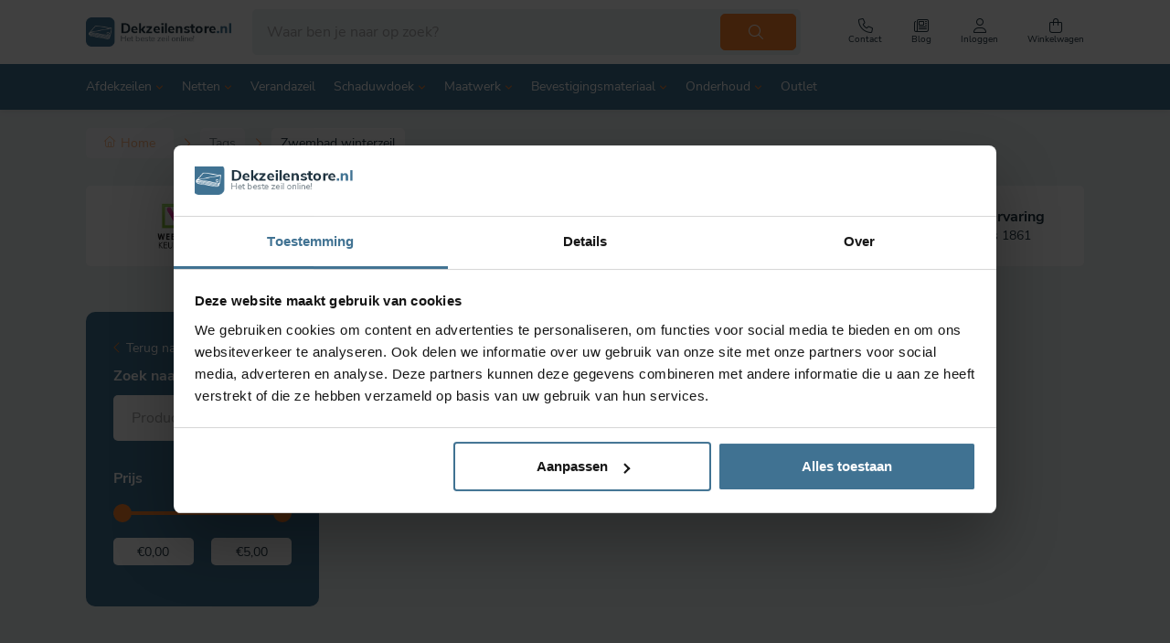

--- FILE ---
content_type: text/html;charset=utf-8
request_url: https://www.dekzeilenstore.nl/tags/zwembad-winterzeil/
body_size: 10308
content:
<!DOCTYPE html>
<html lang="nl">
  <head>
    <title>Zwembad winterzeil - Dekzeilenstore</title>
    <meta name="description" content="Welkom bij dé webwinkel voor al uw duurzame dekkleden, zeilen en toebehoren. Ook op maat gemaakt! Bekijk onze collectie en shop direct." />
    <meta name="keywords" content="Zwembad, winterzeil, dekzeilen, zeilen, zeilen op maat" />
    <meta http-equiv="X-UA-Compatible" content="IE=edge">
    <meta name="viewport" content="width=device-width, initial-scale=1">
    <meta name="apple-mobile-web-app-capable" content="yes">
    <meta name="apple-mobile-web-app-status-bar-style" content="black">
    <link rel="alternate" hreflang="nl" href="https://www.dekzeilenstore.nl/" />
    <link rel="alternate" hreflang="x-default" href="https://www.dekzeilenstore.nl/" />
    <link rel="alternate" hreflang="de" href="https://www.planenspezialist.de/" />
    <!-- Begin eTrusted bootstrap tag -->
    <script src="https://integrations.etrusted.com/applications/widget.js/v2" async defer></script>
    <!-- End eTrusted bootstrap tag -->
    
        		<link rel="shortcut icon" type="image/x-icon" href="https://cdn.webshopapp.com/shops/342494/themes/181182/v/1683240/assets/favicon.ico?20230109154125">
        <meta charset="utf-8"/>
<!-- [START] 'blocks/head.rain' -->
<!--

  (c) 2008-2026 Lightspeed Netherlands B.V.
  http://www.lightspeedhq.com
  Generated: 15-01-2026 @ 09:00:39

-->
<link rel="canonical" href="https://www.dekzeilenstore.nl/tags/zwembad-winterzeil/"/>
<link rel="alternate" href="https://www.dekzeilenstore.nl/index.rss" type="application/rss+xml" title="Nieuwe producten"/>
<meta name="robots" content="noodp,noydir"/>
<meta name="google-site-verification" content="cu1-p5xqG0CrRHIsTaVOZ6bu8k0L5M43kQmSe6eT3tc"/>
<meta name="google-site-verification" content="-6Xo8M_q50_LhdwpnL6pp4VqtICX2ISN05VJlmOFnmo"/>
<meta property="og:url" content="https://www.dekzeilenstore.nl/tags/zwembad-winterzeil/?source=facebook"/>
<meta property="og:site_name" content="Dekzeilenstore"/>
<meta property="og:title" content="Zwembad winterzeil"/>
<meta property="og:description" content="Welkom bij dé webwinkel voor al uw duurzame dekkleden, zeilen en toebehoren. Ook op maat gemaakt! Bekijk onze collectie en shop direct."/>
<script>
(function(w,d,s,l,i){w[l]=w[l]||[];w[l].push({'gtm.start':
new Date().getTime(),event:'gtm.js'});var f=d.getElementsByTagName(s)[0],
j=d.createElement(s),dl=l!='dataLayer'?'&l='+l:'';j.async=true;j.src=
'https://www.googletagmanager.com/gtm.js?id='+i+dl;f.parentNode.insertBefore(j,f);
})(window,document,'script','dataLayer','GTM-PXNFH3N');
</script>
<script>
console.log('');
</script>
<!--[if lt IE 9]>
<script src="https://cdn.webshopapp.com/assets/html5shiv.js?2025-02-20"></script>
<![endif]-->
<!-- [END] 'blocks/head.rain' -->
                <link rel="preload" as="style" href="https://cdn.webshopapp.com/shops/342494/themes/181182/assets/settings.css?20260105080825" />
    <link rel="stylesheet" href="https://cdn.webshopapp.com/shops/342494/themes/181182/assets/settings.css?20260105080825">
  	<link rel="preload" href="https://assets.redbanana.nl/rb-framework/dist/css/style-min.css" as="style">
 		<link rel="stylesheet" href="https://assets.redbanana.nl/rb-framework/dist/css/style-min.css">
        		<link rel="preload" href="https://assets.redbanana.nl/rb-framework/dist/css/dekzeilenstore-min.css" as="style">
     		<link rel="stylesheet" href="https://assets.redbanana.nl/rb-framework/dist/css/dekzeilenstore-min.css">
        
    <script src="https://cdn.webshopapp.com/assets/jquery-1-9-1.js?2025-02-20"></script>
    <script src="https://cdn.webshopapp.com/assets/jquery-ui-1-10-1.js?2025-02-20"></script>
        <script src="https://cdn.jsdelivr.net/npm/swiper@8/swiper-bundle.min.js"></script>
		<script type="application/ld+json">
      {
        "@context": "https://schema.org",
        "@type": "Organization",
        "url": "https://www.dekzeilenstore.nl/",
        "logo": "https://cdn.webshopapp.com/shops/342494/themes/181182/v/1683246/assets/logo.png?20230109154153"
      }
  </script>

  </head>
  <body class=" ">
    <div class="wrapper">
                    
<script type="application/ld+json">
[
  {
    "@context": "https://schema.org",
    "@type": "Organization",
    "name": "Dekzeilenstore",
    "url": "https://www.dekzeilenstore.nl/",
    "logo": "https://cdn.webshopapp.com/shops/342494/themes/181182/v/1683246/assets/logo.png?20230109154153",
    "sameAs": [
      "https://www.facebook.com/p/Dekzeilenstorenl-61557742123062/"
    ],
    "contactPoint": {
      "@type": "ContactPoint",
      "telephone": "+31 115 631 065",
      "contactType": "customer service",
      "areaServed": "NL",
      "availableLanguage": ["Dutch", "English"]
    },
    "address": {
      "@type": "PostalAddress",
      "streetAddress": "Informaticastraat 13",
      "postalCode": "4538 BT",
      "addressLocality": "Terneuzen",
      "addressCountry": "NL"
    },
    "aggregateRating": {
      "@type": "AggregateRating",
      "ratingValue": "9.8",
      "reviewCount": "200",
      "bestRating": "10",
      "worstRating": "1",
      "author": {
        "@type": "Organization",
        "name": "feedback-company"
      }
    }
  },
  {
    "@context": "https://schema.org",
    "@type": "WebSite",
    "url": "https://www.dekzeilenstore.nl/tags/zwembad-winterzeil/",
    "potentialAction": {
      "@type": "SearchAction",
      "target": "https://www.dekzeilenstore.nl/search//",
      "query-input": "required name="
    }
  }
]
</script>

<header class="main-header left" id="main-header">
    <div class="middle-bar">
    <div class="container">
      <div class="main-header-wrapper flex justify-content-between align-items-center">
        <div class="menu-btn-wrapper desktop-hide flex align-items-center">
          <span class="icon icon-before icon-bars noma"></span>
        </div>
                	<div class="logo-wrapper flex align-items-center" >
                          <a href="/"><img src="https://cdn.webshopapp.com/shops/342494/themes/181182/v/1683246/assets/logo.png?20230109154153" alt="Logo Dekzeilenstore" class="logo full-width" width="180" height="50"></a>
                      </div>
                      <div class="search-wrapper">
              <form action="https://www.dekzeilenstore.nl/search/" method="get" id="formSearch" class="relative full-width" target="_self">
                <div class="search-input-wrapper">
                  <input type="text" name="q" placeholder="Waar ben je naar op zoek?">
                  <button class="cta icon icon-before icon-search"></button>
                </div>
              </form>
            </div>
                  
        <div class="icons-wrapper flex justify-content-end">
                    <a href="https://www.dekzeilenstore.nl/service/" class="icon-wrapper flex flex-wrap justify-content-center contact-icon flex-column relative mobile-hide">
              <span class="icon icon-before icon-phone noma flex justify-content-center"></span>
            	<span class="icon-text flex full-width justify-content-center">Contact</span>
          </a>
                             	          	          		                <a href="https://www.dekzeilenstore.nl/blogs/blog/" class="icon-wrapper flex flex-wrap justify-content-center blog-icon flex-column">
                  <span class="icon icon-before icon-blog noma flex justify-content-center"></span>
                  <span class="icon-text flex full-width justify-content-center mobile-hide">Blog</span>
                </a>
                        	                    <a href="https://www.dekzeilenstore.nl/account/" class="icon-wrapper account-icon flex flex-wrap justify-content-center flex-column">
            <span class="icon icon-before icon-account noma flex justify-content-center"></span>
                        	<span class="icon-text flex full-width justify-content-center mobile-hide">Inloggen</span>
                      </a>
          <a href="https://www.dekzeilenstore.nl/cart/" class="icon-wrapper cart-icon flex flex-wrap justify-content-center flex-column relative">
            <span class="icon icon-before icon-bag noma flex justify-content-center"></span>
            <span class="icon-text flex full-width justify-content-center mobile-hide">Winkelwagen</span>
                      </a>
        </div>
      </div>
    </div>
  </div>
  <div class="header-overlay"></div>
<div class="bottom-bar mobile-hide ">
  <div class="container">
    <ul class="menu flex align-items-center justify-content-between">
      <div class="flex menu menu-left  ">
                        	<li class="menu-item menu-item-with-children flex align-items-center icon icon-after icon-chevdown">
            <a href="https://www.dekzeilenstore.nl/afdekzeilen/" title="Afdekzeilen">Afdekzeilen</a>
            
                                                                      <div class="new-sub-menu-wrap">
                   <div class="container">
                      <div class="row row-20">
                                                  <div class="mobile-hide col-md-3 flex align-center">
                            <a href="https://www.dekzeilenstore.nl/afdekzeilen/" title="Afdekzeilen" class="cat-img">
                              <img src="https://cdn.webshopapp.com/shops/342494/files/424047976/image.jpg" alt="Afdekzeilen" title="Afdekzeilen" width="140" height="140" />
                            </a>
                          </div>
                                                
                        
                 
                        
                        
                                                
                        
                        
                    
                        
                                                                                                                                			                        			<div class="col-md-3">
                                                                <ul>
                                  <li class="sub-link"><a href="/afdekzeilen/pvc-zeil/">PVC zeil</a></li>
                                  
                                                                      
                                                                    	<li><a href="/afdekzeilen/pvc-zeil/pvc-zeil-570-gram-m2/">PVC zeil 570 gram/m²</a></li>
                                                                  </ul>
                        			</div>
                                                                                                        			                        			<div class="col-md-3">
                                                                <ul>
                                  <li class="sub-link"><a href="/afdekzeilen/bouwzeil/">Bouwzeil</a></li>
                                  
                                                                      
                                                                    	<li><a href="/afdekzeilen/bouwzeil/pe-dekzeil-90-gram-m2/">PE dekzeil 90 gram/m²</a></li>
                                                                    	<li><a href="/afdekzeilen/bouwzeil/pe-dekzeil-220-gram-m2/">PE dekzeil 220 gram/m²</a></li>
                                                                  </ul>
                        			</div>
                                                                                                                                                                                                                			                        			<div class="col-md-3">
                                                                <ul>
                                  <li class="sub-link"><a href="/afdekzeilen/vrachtwagenzeil/">Vrachtwagenzeil</a></li>
                                  
                                                                      
                                                                    	<li><a href="/afdekzeilen/vrachtwagenzeil/pvc-containerdekzeil-570-gr/">PVC Containerdekzeil 570 gr.</a></li>
                                                                  </ul>
                        			</div>
                                                                                                                                                         <div class="col-12 col-sm-12 col-md-3 flex "></div>
                                                <div class="col-md-3">                  
                           <ul>
                                                                    <li class="sub-link"><a href="/afdekzeilen/afdekzeil-op-maat/">Afdekzeil op Maat</a></li>
                                                             
                                                                                                      <li class="sub-link"><a href="/afdekzeilen/afdekzeil-kist/">Afdekzeil kist</a></li>
                                                                                                                                                                                                                                                                        <li class="sub-link"><a href="/afdekzeilen/afdekzeil-aanhanger/">Afdekzeil aanhanger</a></li>
                                                                                                                                        <li class="sub-link"><a href="/afdekzeilen/afdekzeil-zwembad/">Afdekzeil zwembad</a></li>
                                                                                                                                                                                                        <li class="sub-link"><a href="/afdekzeilen/afdekzeil-boot/">Afdekzeil boot</a></li>
                                                                                                                        </ul>
                        </div>
                     </div>
                  </div>
                </div>
                      	</li>
        	                	<li class="menu-item menu-item-with-children flex align-items-center icon icon-after icon-chevdown">
            <a href="https://www.dekzeilenstore.nl/netten/" title="Netten">Netten</a>
            
                                                                      <div class="new-sub-menu-wrap">
                   <div class="container">
                      <div class="row row-20">
                                                  <div class="mobile-hide col-md-3 flex align-center">
                            <a href="https://www.dekzeilenstore.nl/netten/" title="Netten" class="cat-img">
                              <img src="https://cdn.webshopapp.com/shops/342494/files/470918294/image.jpg" alt="Netten" title="Netten" width="140" height="140" />
                            </a>
                          </div>
                                                
                        
                 
                        
                        
                                                
                        
                        
                    
                        
                                                                                                                                                                                                                                        			                        			<div class="col-md-3">
                                                                <ul>
                                  <li class="sub-link"><a href="/netten/gaasnet/">Gaasnet</a></li>
                                  
                                                                      		<li><a href="/maatwerk/gaasnet-op-maat/">Gaasnet op maat</a></li>
                              			                                  
                                                                    	<li><a href="/netten/gaasnet/container-gaasnet-170-gr/">Container gaasnet 170 gr.</a></li>
                                                                    	<li><a href="/netten/gaasnet/container-gaasnet-250-gr/">Container gaasnet 250 gr.</a></li>
                                                                  </ul>
                        			</div>
                                                                                                   <div class="col-md-3">                  
                           <ul>
                                                             
                                                                                                      <li class="sub-link"><a href="/netten/bouwheknet/">Bouwheknet</a></li>
                                                                                                                                        <li class="sub-link"><a href="/netten/zandbaknet/">Zandbaknet</a></li>
                                                                                                                                        <li class="sub-link"><a href="/netten/aanhangernet/">Aanhangernet </a></li>
                                                                                                                                                                                        </ul>
                        </div>
                     </div>
                  </div>
                </div>
                      	</li>
        	                	<li class="menu-item">
            <a href="https://www.dekzeilenstore.nl/verandazeil/" title="Verandazeil">Verandazeil</a>
            
                            	<li class="menu-item menu-item-with-children flex align-items-center icon icon-after icon-chevdown">
            <a href="https://www.dekzeilenstore.nl/schaduwdoek/" title="Schaduwdoek">Schaduwdoek</a>
            
                                                                      <div class="new-sub-menu-wrap">
                   <div class="container">
                      <div class="row row-20">
                                                  <div class="mobile-hide col-md-3 flex align-center">
                            <a href="https://www.dekzeilenstore.nl/schaduwdoek/" title="Schaduwdoek" class="cat-img">
                              <img src="https://cdn.webshopapp.com/shops/342494/files/473424829/image.jpg" alt="Schaduwdoek" title="Schaduwdoek" width="140" height="140" />
                            </a>
                          </div>
                                                
                        
                 
                        
                        
                                                
                        
                        
                    
                        
                                                                                                                                                                               <div class="col-md-3">                  
                           <ul>
                                                             
                                                                                                      <li class="sub-link"><a href="/schaduwdoek/screendoek-op-maat/">Screendoek op maat</a></li>
                                                                                                                                        <li class="sub-link"><a href="/schaduwdoek/design-schaduwdoeken/">Design schaduwdoeken</a></li>
                                                                                                                        </ul>
                        </div>
                     </div>
                  </div>
                </div>
                      	</li>
        	                	<li class="menu-item menu-item-with-children flex align-items-center icon icon-after icon-chevdown">
            <a href="https://www.dekzeilenstore.nl/maatwerk/" title="Maatwerk">Maatwerk</a>
            
                                                                      <div class="new-sub-menu-wrap">
                   <div class="container">
                      <div class="row row-20">
                                                  <div class="mobile-hide col-md-3 flex align-center">
                            <a href="https://www.dekzeilenstore.nl/maatwerk/" title="Maatwerk" class="cat-img">
                              <img src="https://cdn.webshopapp.com/shops/342494/files/473463012/image.jpg" alt="Maatwerk" title="Maatwerk" width="140" height="140" />
                            </a>
                          </div>
                                                
                        
                 
                        
                        
                                                
                        
                        
                    
                        
                                                                                                                                                                                                                                                                                                                                                                                               <div class="col-md-3">                  
                           <ul>
                                                             
                                                                                                      <li class="sub-link"><a href="/maatwerk/afdekzeil-op-maat/">Afdekzeil op maat</a></li>
                                                                                                                                        <li class="sub-link"><a href="/maatwerk/pvc-hoes-op-maat/">PVC Hoes op maat</a></li>
                                                                                                                                        <li class="sub-link"><a href="/maatwerk/aanhangerzeil-op-maat/">Aanhangerzeil op maat</a></li>
                                                                                                                                        <li class="sub-link"><a href="/maatwerk/gaasnet-op-maat/">Gaasnet op maat</a></li>
                                                                                                                                        <li class="sub-link"><a href="/maatwerk/verandazeil-op-maat/">Verandazeil op maat</a></li>
                                                                                                                                        <li class="sub-link"><a href="/maatwerk/pvc-zeil-per-meter/">PVC zeil per meter</a></li>
                                                                                                                                <li class="sub-link"><a href="/afdekzeilen/afdekzeil-zwembad/">Afdekzeil zwembad</a></li>
                                  <li class="sub-link"><a href="/netten/zandbaknet/">Zandbaknet</a></li>
                             			<li class="sub-link"><a href="/maatwerk/aanhangerzeil-op-maat/">Huif op maat</a></li>
                                                        </ul>
                        </div>
                     </div>
                  </div>
                </div>
                      	</li>
        	                	<li class="menu-item menu-item-with-children flex align-items-center icon icon-after icon-chevdown">
            <a href="https://www.dekzeilenstore.nl/bevestigingsmateriaal/" title="Bevestigingsmateriaal">Bevestigingsmateriaal</a>
            
                                                                      <div class="new-sub-menu-wrap">
                   <div class="container">
                      <div class="row row-20">
                                                  <div class="mobile-hide col-md-3 flex align-center">
                            <a href="https://www.dekzeilenstore.nl/bevestigingsmateriaal/" title="Bevestigingsmateriaal" class="cat-img">
                              <img src="https://cdn.webshopapp.com/shops/342494/files/424048744/image.jpg" alt="Bevestigingsmateriaal" title="Bevestigingsmateriaal" width="140" height="140" />
                            </a>
                          </div>
                                                
                        
                 
                        
                        
                                                
                        
                        
                    
                        
                                                                                                                                                                                                                                                                                       <div class="col-md-3">                  
                           <ul>
                                                             
                                                                                                      <li class="sub-link"><a href="/bevestigingsmateriaal/elastiek/">Elastiek</a></li>
                                                                                                                                        <li class="sub-link"><a href="/bevestigingsmateriaal/touw/">Touw</a></li>
                                                                                                                                        <li class="sub-link"><a href="/bevestigingsmateriaal/spanbanden/">Spanbanden</a></li>
                                                                                                                                        <li class="sub-link"><a href="/bevestigingsmateriaal/overig/">Overig</a></li>
                                                                                                                        </ul>
                        </div>
                     </div>
                  </div>
                </div>
                      	</li>
        	                	<li class="menu-item menu-item-with-children flex align-items-center icon icon-after icon-chevdown">
            <a href="https://www.dekzeilenstore.nl/onderhoud/" title="Onderhoud">Onderhoud</a>
            
                                                                      <div class="new-sub-menu-wrap">
                   <div class="container">
                      <div class="row row-20">
                                                  <div class="mobile-hide col-md-3 flex align-center">
                            <a href="https://www.dekzeilenstore.nl/onderhoud/" title="Onderhoud" class="cat-img">
                              <img src="https://cdn.webshopapp.com/shops/342494/files/424049397/image.jpg" alt="Onderhoud" title="Onderhoud" width="140" height="140" />
                            </a>
                          </div>
                                                
                        
                 
                        
                        
                                                
                        
                        
                    
                        
                                                                                                                                                                               <div class="col-md-3">                  
                           <ul>
                                                             
                                                                                                      <li class="sub-link"><a href="/onderhoud/schoonmaken-beschermen/">Schoonmaken &amp; beschermen</a></li>
                                                                                                                                        <li class="sub-link"><a href="/onderhoud/reparatie-lijm/">Reparatie lijm</a></li>
                                                                                                                        </ul>
                        </div>
                     </div>
                  </div>
                </div>
                      	</li>
        	                	<li class="menu-item">
            <a href="https://www.dekzeilenstore.nl/outlet/" title="Outlet">Outlet</a>
            
                          </div>
    </ul>
  </div>
</div>

<style>
  .header-overlay {
   	position: fixed;
    height: 100vh;
    width: 100vw;
    background: black;
    pointer-events: none;
    z-index: -1;
  }
  .new-sub-menu-wrap {
    position: absolute;
    background: var(--body-background-color);
    left: 0;
    transition: .3s ease-in-out;
    -webkit-transform: translateY(-50px);
    transform: translateY(-50px);
    opacity: 0;
    pointer-events: none;
    width: 100%;
    box-shadow: 0 2px 8px 0 rgba(0, 0, 0, .12);
    top: 170px;
    z-index: -1;
    padding-top: 20px;
    padding-bottom: 20px;
  }
  
  #main-header .bottom-bar .menu li.menu-item-with-children:after {
    color: var(--link-color);
    font-weight: 600;
    position: relative;
    margin: 0 0 0 5px;
    font-size: 8px;
    line-height: 1;
  }
  
  .new-sub-menu-wrap .cat-img img {
    border-radius: 100%;
  }
  
  .new-sub-menu-wrap ul li {
   	margin-left: 0 !important;
  }
  
  #main-header .bottom-bar .new-sub-menu-wrap  ul li a {
    color: var(--body-text-color);
    font-size: 14px;
    line-height: 2;
    transition: .3s;
  }
  
  #main-header .bottom-bar .new-sub-menu-wrap  ul li a:hover {
    color: var(--link-color);
  }
  
  #main-header .bottom-bar .new-sub-menu-wrap  ul li.sub-link a {
    font-weight: bold;
  }
</style>

<script>
  document.addEventListener("DOMContentLoaded", () => {
    var menuItems = document.querySelectorAll('.menu-item-with-children');
    var headerOverlay = document.querySelector('.header-overlay');

    menuItems.forEach(item => {
      const subMenu = item.querySelector('.new-sub-menu-wrap');

      if (subMenu) {
        subMenu.style.opacity = '0';
        subMenu.style.pointerEvents = 'none';
      	headerOverlay.style.opacity = '0'

        item.addEventListener('mouseenter', () => {
          subMenu.classList.add('active'); 
          subMenu.style.opacity = '1';
          subMenu.style.pointerEvents = 'all';
          headerOverlay.style.opacity = '0.5';
        });

        item.addEventListener('mouseleave', () => {
          subMenu.classList.remove('active');
          subMenu.style.opacity = '0'; 
          subMenu.style.pointerEvents = 'none';
          headerOverlay.style.opacity = '0';
        });
      }
    });

  });
</script>  <div class="search-wrapper-mobile desktop-hide ">
       <div class="container">
        <form action="https://www.dekzeilenstore.nl/search/" method="get" id="formSearchMobile" class="relative full-width" target="_self">
          <div class="search-input-wrapper ">
            <input type="text" name="q" placeholder="Waar ben je naar op zoek?">
            <button class="cta icon icon-before icon-search"></button>
          </div>
        </form>
      </div>
    </div>
    	<div class="bottom-bar desktop-hide">
      <div class="container">
        <a href="#" class="cta blue icon icon-before icon-left back-btn">Terug</a>
        <ul class="menu flex align-items-center justify-content-between">
                                <li class="menu-item menu-item-has-children">
              <a href="https://www.dekzeilenstore.nl/afdekzeilen/" title="Afdekzeilen">Afdekzeilen</a>

                                                              <div class="sub-menu-wrap">
                  <div class="container">
                    <div class="row row-20">
                                              <div class="col-12 col-sm-12 col-md-12 col-lg-3 flex align-items-center">
                          <ul class="column-submenu">
                                                          <li class="menu-item">
                                <a class="subitemLink" href="https://www.dekzeilenstore.nl/afdekzeilen/afdekzeil-kist/" title="Afdekzeil kist">Afdekzeil kist</a>
                                                              </li>
                                                          <li class="menu-item menu-item-has-children">
                                <a class="subitemLink" href="https://www.dekzeilenstore.nl/afdekzeilen/pvc-zeil/" title="PVC zeil">PVC zeil</a>
                                                                  <ul class="sub-menu-wrap subsubmenu">
                                                                          <li class="menu-item">
                                        <a class="subitemLink" href="https://www.dekzeilenstore.nl/afdekzeilen/pvc-zeil/pvc-zeil-570-gram-m2/" title="PVC zeil 570 gram/m²">PVC zeil 570 gram/m²</a>
                                      </li>
                                                                      </ul>
                                                              </li>
                                                          <li class="menu-item menu-item-has-children">
                                <a class="subitemLink" href="https://www.dekzeilenstore.nl/afdekzeilen/bouwzeil/" title="Bouwzeil">Bouwzeil</a>
                                                                  <ul class="sub-menu-wrap subsubmenu">
                                                                          <li class="menu-item">
                                        <a class="subitemLink" href="https://www.dekzeilenstore.nl/afdekzeilen/bouwzeil/pe-dekzeil-90-gram-m2/" title="PE dekzeil 90 gram/m²">PE dekzeil 90 gram/m²</a>
                                      </li>
                                                                          <li class="menu-item">
                                        <a class="subitemLink" href="https://www.dekzeilenstore.nl/afdekzeilen/bouwzeil/pe-dekzeil-220-gram-m2/" title="PE dekzeil 220 gram/m²">PE dekzeil 220 gram/m²</a>
                                      </li>
                                                                      </ul>
                                                              </li>
                                                          <li class="menu-item">
                                <a class="subitemLink" href="https://www.dekzeilenstore.nl/afdekzeilen/afdekzeil-aanhanger/" title="Afdekzeil aanhanger">Afdekzeil aanhanger</a>
                                                              </li>
                                                      </ul>
                        </div>
                                              <div class="col-12 col-sm-12 col-md-12 col-lg-3 flex align-items-center">
                          <ul class="column-submenu">
                                                          <li class="menu-item">
                                <a class="subitemLink" href="https://www.dekzeilenstore.nl/afdekzeilen/afdekzeil-zwembad/" title="Afdekzeil zwembad">Afdekzeil zwembad</a>
                                                              </li>
                                                          <li class="menu-item menu-item-has-children">
                                <a class="subitemLink" href="https://www.dekzeilenstore.nl/afdekzeilen/vrachtwagenzeil/" title="Vrachtwagenzeil">Vrachtwagenzeil</a>
                                                                  <ul class="sub-menu-wrap subsubmenu">
                                                                          <li class="menu-item">
                                        <a class="subitemLink" href="https://www.dekzeilenstore.nl/afdekzeilen/vrachtwagenzeil/pvc-containerdekzeil-570-gr/" title="PVC Containerdekzeil 570 gr.">PVC Containerdekzeil 570 gr.</a>
                                      </li>
                                                                      </ul>
                                                              </li>
                                                          <li class="menu-item">
                                <a class="subitemLink" href="https://www.dekzeilenstore.nl/afdekzeilen/afdekzeil-boot/" title="Afdekzeil boot">Afdekzeil boot</a>
                                                              </li>
                                                      </ul>
                        </div>
                                          </div>
                  </div>
                </div>
                          </li>
                      <li class="menu-item menu-item-has-children">
              <a href="https://www.dekzeilenstore.nl/netten/" title="Netten">Netten</a>

                                                              <div class="sub-menu-wrap">
                  <div class="container">
                    <div class="row row-20">
                                              <div class="col-12 col-sm-12 col-md-12 col-lg-3 flex align-items-center">
                          <ul class="column-submenu">
                                                          <li class="menu-item">
                                <a class="subitemLink" href="https://www.dekzeilenstore.nl/netten/bouwheknet/" title="Bouwheknet">Bouwheknet</a>
                                                              </li>
                                                          <li class="menu-item">
                                <a class="subitemLink" href="https://www.dekzeilenstore.nl/netten/zandbaknet/" title="Zandbaknet">Zandbaknet</a>
                                                              </li>
                                                      </ul>
                        </div>
                                              <div class="col-12 col-sm-12 col-md-12 col-lg-3 flex align-items-center">
                          <ul class="column-submenu">
                                                          <li class="menu-item">
                                <a class="subitemLink" href="https://www.dekzeilenstore.nl/netten/aanhangernet/" title="Aanhangernet ">Aanhangernet </a>
                                                              </li>
                                                          <li class="menu-item menu-item-has-children">
                                <a class="subitemLink" href="https://www.dekzeilenstore.nl/netten/gaasnet/" title="Gaasnet">Gaasnet</a>
                                                                  <ul class="sub-menu-wrap subsubmenu">
                                                                          <li class="menu-item">
                                        <a class="subitemLink" href="https://www.dekzeilenstore.nl/netten/gaasnet/container-gaasnet-170-gr/" title="Container gaasnet 170 gr.">Container gaasnet 170 gr.</a>
                                      </li>
                                                                          <li class="menu-item">
                                        <a class="subitemLink" href="https://www.dekzeilenstore.nl/netten/gaasnet/container-gaasnet-250-gr/" title="Container gaasnet 250 gr.">Container gaasnet 250 gr.</a>
                                      </li>
                                                                      </ul>
                                                              </li>
                                                      </ul>
                        </div>
                                          </div>
                  </div>
                </div>
                          </li>
                      <li class="menu-item">
              <a href="https://www.dekzeilenstore.nl/verandazeil/" title="Verandazeil">Verandazeil</a>

                          </li>
                      <li class="menu-item menu-item-has-children">
              <a href="https://www.dekzeilenstore.nl/schaduwdoek/" title="Schaduwdoek">Schaduwdoek</a>

                                                              <div class="sub-menu-wrap">
                  <div class="container">
                    <div class="row row-20">
                                              <div class="col-12 col-sm-12 col-md-12 col-lg-3 flex align-items-center">
                          <ul class="column-submenu">
                                                          <li class="menu-item">
                                <a class="subitemLink" href="https://www.dekzeilenstore.nl/schaduwdoek/screendoek-op-maat/" title="Screendoek op maat">Screendoek op maat</a>
                                                              </li>
                                                      </ul>
                        </div>
                                              <div class="col-12 col-sm-12 col-md-12 col-lg-3 flex align-items-center">
                          <ul class="column-submenu">
                                                          <li class="menu-item">
                                <a class="subitemLink" href="https://www.dekzeilenstore.nl/schaduwdoek/design-schaduwdoeken/" title="Design schaduwdoeken">Design schaduwdoeken</a>
                                                              </li>
                                                      </ul>
                        </div>
                                          </div>
                  </div>
                </div>
                          </li>
                      <li class="menu-item menu-item-has-children">
              <a href="https://www.dekzeilenstore.nl/maatwerk/" title="Maatwerk">Maatwerk</a>

                                                              <div class="sub-menu-wrap">
                  <div class="container">
                    <div class="row row-20">
                                              <div class="col-12 col-sm-12 col-md-12 col-lg-3 flex align-items-center">
                          <ul class="column-submenu">
                                                          <li class="menu-item">
                                <a class="subitemLink" href="https://www.dekzeilenstore.nl/maatwerk/afdekzeil-op-maat/" title="Afdekzeil op maat">Afdekzeil op maat</a>
                                                              </li>
                                                          <li class="menu-item">
                                <a class="subitemLink" href="https://www.dekzeilenstore.nl/maatwerk/pvc-hoes-op-maat/" title="PVC Hoes op maat">PVC Hoes op maat</a>
                                                              </li>
                                                          <li class="menu-item">
                                <a class="subitemLink" href="https://www.dekzeilenstore.nl/maatwerk/aanhangerzeil-op-maat/" title="Aanhangerzeil op maat">Aanhangerzeil op maat</a>
                                                              </li>
                                                      </ul>
                        </div>
                                              <div class="col-12 col-sm-12 col-md-12 col-lg-3 flex align-items-center">
                          <ul class="column-submenu">
                                                          <li class="menu-item">
                                <a class="subitemLink" href="https://www.dekzeilenstore.nl/maatwerk/gaasnet-op-maat/" title="Gaasnet op maat">Gaasnet op maat</a>
                                                              </li>
                                                          <li class="menu-item">
                                <a class="subitemLink" href="https://www.dekzeilenstore.nl/maatwerk/verandazeil-op-maat/" title="Verandazeil op maat">Verandazeil op maat</a>
                                                              </li>
                                                          <li class="menu-item">
                                <a class="subitemLink" href="https://www.dekzeilenstore.nl/maatwerk/pvc-zeil-per-meter/" title="PVC zeil per meter">PVC zeil per meter</a>
                                                              </li>
                                                      </ul>
                        </div>
                                          </div>
                  </div>
                </div>
                          </li>
                      <li class="menu-item menu-item-has-children">
              <a href="https://www.dekzeilenstore.nl/bevestigingsmateriaal/" title="Bevestigingsmateriaal">Bevestigingsmateriaal</a>

                                                              <div class="sub-menu-wrap">
                  <div class="container">
                    <div class="row row-20">
                                              <div class="col-12 col-sm-12 col-md-12 col-lg-3 flex align-items-center">
                          <ul class="column-submenu">
                                                          <li class="menu-item">
                                <a class="subitemLink" href="https://www.dekzeilenstore.nl/bevestigingsmateriaal/elastiek/" title="Elastiek">Elastiek</a>
                                                              </li>
                                                          <li class="menu-item">
                                <a class="subitemLink" href="https://www.dekzeilenstore.nl/bevestigingsmateriaal/touw/" title="Touw">Touw</a>
                                                              </li>
                                                      </ul>
                        </div>
                                              <div class="col-12 col-sm-12 col-md-12 col-lg-3 flex align-items-center">
                          <ul class="column-submenu">
                                                          <li class="menu-item">
                                <a class="subitemLink" href="https://www.dekzeilenstore.nl/bevestigingsmateriaal/spanbanden/" title="Spanbanden">Spanbanden</a>
                                                              </li>
                                                          <li class="menu-item">
                                <a class="subitemLink" href="https://www.dekzeilenstore.nl/bevestigingsmateriaal/overig/" title="Overig">Overig</a>
                                                              </li>
                                                      </ul>
                        </div>
                                          </div>
                  </div>
                </div>
                          </li>
                      <li class="menu-item menu-item-has-children">
              <a href="https://www.dekzeilenstore.nl/onderhoud/" title="Onderhoud">Onderhoud</a>

                                                              <div class="sub-menu-wrap">
                  <div class="container">
                    <div class="row row-20">
                                              <div class="col-12 col-sm-12 col-md-12 col-lg-3 flex align-items-center">
                          <ul class="column-submenu">
                                                          <li class="menu-item">
                                <a class="subitemLink" href="https://www.dekzeilenstore.nl/onderhoud/schoonmaken-beschermen/" title="Schoonmaken &amp; beschermen">Schoonmaken &amp; beschermen</a>
                                                              </li>
                                                      </ul>
                        </div>
                                              <div class="col-12 col-sm-12 col-md-12 col-lg-3 flex align-items-center">
                          <ul class="column-submenu">
                                                          <li class="menu-item">
                                <a class="subitemLink" href="https://www.dekzeilenstore.nl/onderhoud/reparatie-lijm/" title="Reparatie lijm">Reparatie lijm</a>
                                                              </li>
                                                      </ul>
                        </div>
                                          </div>
                  </div>
                </div>
                          </li>
                      <li class="menu-item">
              <a href="https://www.dekzeilenstore.nl/outlet/" title="Outlet">Outlet</a>

                          </li>
                              <li class="menu-item language-menu icon icon-after icon-chevdown flex justify-conent-between align-items-center relative">
            <select class="languages-mobile">
              <option>Taal</option>
                              <option value="https://www.dekzeilenstore.nl/" lang="nl"  title="Nederlands">
                    Nederlands
                </option>
                          </select>
          </li>
        </ul>
      </div>
    </div>
  </header>            <div class="page-wrapper">
                <!-- Start breadcrumbs section  -->
<script type="application/ld+json">
      {
        "@context": "https://schema.org",
        "@type": "BreadcrumbList",
        "itemListElement": [
          {
            "@type": "ListItem",
            "position": "1",
            "name": "Home",
            "item": "https://www.dekzeilenstore.nl/"
          }
                                ,{
              "@type": "ListItem",
              "position": "2",
              "name": "Tags",
              "item": "https://www.dekzeilenstore.nl/tags/"
            }
                                  ,{
              "@type": "ListItem",
              "position": "3",
              "name": "Zwembad winterzeil",
              "item": "https://www.dekzeilenstore.nl/tags/zwembad-winterzeil/"
            }
                              ]
      }
  </script>

<section id="section-149243629" class="section-breadcrumbs m-bot-30 ">
  <div class="container">
        <div class="breads flex">
      <a class="" href="https://www.dekzeilenstore.nl/" title="Home"><span class="icon icon-before icon-home">Home</span></a>
                        <div class="icon icon-before icon-chevright noma mobile-hide"></div>
          <a href="https://www.dekzeilenstore.nl/tags/" class="mobile-hide "><span >Tags</span></a>
                  <div class="icon icon-before icon-chevright noma"></div>
          <a href="https://www.dekzeilenstore.nl/tags/zwembad-winterzeil/" class="last-item "><span >Zwembad winterzeil</span></a>
                  </div>
  </div>
</section><!-- End breadcrumbs section  -->

<div class="mobile-hide">
  <!-- Start USPS section  -->
      <section class="section-usps  m-bot-50" id="section-1552594803">
  <div class="container">
    <div class="swiper-container">
      <div class="swiper-wrapper">
        <div class="swiper-slide flex justify-content-center">
          <div class="part-usps-wrapper flex align-items-center justify-content-center boxed">
            <div class="icon-wrapper image">
              <img style="height: 60px;" src="https://cdn.webshopapp.com/shops/342494/themes/181182/assets/trustmark-logo-dekzeilenspecialist.jpg?20260105080825" alt="usp-1"  layout="responsive"/>
            </div>
          </div>
        </div>
        <div class="swiper-slide flex justify-content-center boxed">
          <div class="part-usps-wrapper flex align-items-center justify-content-center boxed">
            <div class="icon-wrapper">
                            <img loading="lazy" src="https://cdn.webshopapp.com/shops/342494/themes/181182/assets/box.svg?20260105080825" alt="usp-2" height="34" width="34" layout="responsive"/>
            </div>
            <div class="content-wrapper">
              <strong>Snelle levering</strong>
              <p>volgende werkdag</p>
            </div>
          </div>
        </div>
        <div class="swiper-slide flex justify-content-center">
          <div class="part-usps-wrapper flex align-items-center justify-content-center boxed">
            <div class="icon-wrapper">
                            <img loading="lazy" src="https://cdn.webshopapp.com/shops/342494/themes/181182/assets/direct-pickup.svg?20260105080825" alt="usp-3" height="34" width="34" layout="responsive"/>
            </div>
            <div class="content-wrapper">
              <strong>Maatwerk</strong>
              <p>uit eigen werkplaats</p>
            </div>
          </div>
        </div>
        <div class="swiper-slide flex justify-content-center">
          <div class="part-usps-wrapper flex align-items-center justify-content-center boxed">
            <div class="icon-wrapper">
                            <img loading="lazy" src="https://cdn.webshopapp.com/shops/342494/themes/181182/assets/badge.svg?20260105080825" alt="usp-4" height="34" width="34" layout="responsive"/>
            </div>
            <div class="content-wrapper">
              <strong>Jarenlange ervaring</strong>
              <p>zeilmaker sinds 1861</p>
            </div>
          </div>
        </div>
      </div>
    </div>

  </div>
</section>

<script>
  const swiper_1552594803 = new Swiper('.section-usps .swiper-container', {
    slidesPerView: 4,
    spaceBetween: 10,
    autoplay: {
      delay: 3000,
    },
     breakpoints: {
     	0: {
        slidesPerView: 1,
      },
      640: {
        slidesPerView: 2,
      },
     	991: {
        slidesPerView: 4,
      }
    }
  });
</script>    <!-- End USPS section  -->
</div>

<section id="section-2" class="section-collection section-products">
  <form action="" method="get" id="formProductsFilters" class="container">
    <div class="row">
    	<div class="col-xs-12 col-sm-12 col-md-12 col-lg-3">
      	<div class="filter-overlay"></div>
<aside class="sidebar-column flex full-height">
  <div class="sidebar full-all form">
    <div class="flex align-center justify-content-between desktop-hide m-bot-20">
      <h5>Filter</h5>
      <a href="#" class="close-filter">Gereed</a>
    </div>

                                                                                                      <a href="https://www.dekzeilenstore.nl/" class="icon icon-before icon-chevleft a-back mobile-hide">Terug naar home</a>
              <div class="filter-box search-box">
        <span>Zoek naar product</span>
        <input type="text" name="search" class="search-input" value="" placeholder="Productnaam...">
      </div>
                                                                                            		      <div class="filter-box price-filter show-more-box overflow-hidden toggle-box">
        <span>Prijs</span>
        <ul class="filter-price flex flex-wrap justify-content-between">
          <li class="priceSlider"><div id="sliderRange"></div></li>
          <li class="priceFrom price-boxes flex justify-content-start"><input type="text" name="min" value="€0,00" id="sliderMin" /></li>
          <li class="priceTo price-boxes flex justify-content-end"><input type="text" name="max" value="€5,00" id="sliderMax" /></li>
        </ul>
      </div>
		      </div>
</aside>

  <script type="text/javascript">
    $(document).ready(function(){

      $('.form input, .form select').change(function(){
        $('#formProductsFilters').submit();
      });
      
      if($('.show-more-box')[0]) {
        $('.show-more-box').each(function(){ 
          $(this).attr('data-full-height', $(this).height() + 10);
          var max_height = 0,
              count_li = 0;
          $(this).find('li').each(function(){
            count_li++;
            if(count_li <= 6) {
              max_height += ($(this).height() + 5);
            }
          });

          if($(this).find('li').length >= 6 && !$(this).hasClass('closed')) {
            $('<a href="#" class="toggle-filter-box icon icon-before icon-chevdown icon-effect">toon meer</a>').insertAfter(this);
            $(this).css('max-height', max_height);
            $(this).attr('data-max-height', max_height);
          }
        });
      }

      $(document).on('click', '.toggle-filter-box', function(){
        $(this).toggleClass('clicked');
        if($(this).hasClass('clicked')) {
          $(this).text('toon minder');
          $(this).removeClass('icon-chevdown');
          $(this).addClass('icon-chevup');
          $(this).prev().css('max-height', $(this).prev().attr('data-full-height') + 'px');
        } else {
          $(this).text('toon meer');
          $(this).addClass('icon-chevdown');
          $(this).removeClass('icon-chevup');
          $(this).prev().css('max-height', $(this).prev().attr('data-max-height') + 'px');
        }
      });

      $(document).on('click', '.toggle-box h4', function() {
        var box = $(this).parent();
        box.toggleClass('closed')
        if(box.hasClass('closed')) {
          box.find('ul').slideUp();
          if(box.next().hasClass('toggle-filter-box')) {
            box.next().slideUp();
          }
        } else {
          box.find('ul').slideDown();
          if(box.next().hasClass('toggle-filter-box')) {
            box.next().slideDown();
          }
        }
      });
      
      $('.filter-box.custom-filter').each(function(){
        if(!$(this).hasClass('.toggle-box')) {
          $(this).find('li').each(function(){
            if(!$(this).find('input').is(':checked')) {
             	$(this).parent().append($(this));
            }
          });
        }
      });

      $('#sliderRange').slider({
        range: true,
        min: 0,
        max: 5,
        values: [0, 5],
        step: 1,
        slide: function(event, ui){
          $('#sliderMin').val(ui.values[0]);
          $('#sliderMax').val(ui.values[1]);
        },
        stop: function(event, ui){
          $('#formProductsFilters').submit();
        }
      });
    
      $(document).on('click', '.filter-btn', function(){
				$('body').toggleClass('sidebar-open');
      });
    
      $(document).on('click', '.filter-overlay, .close-filter', function(){
				$('body').removeClass('sidebar-open');
      });
    	
    });
	</script>      </div>
      <div class="col-xs-12 col-sm-12 col-md-12 col-lg-9">
        <div class="row collection-head">
          <div class="col-12 append-json">
            <div class="maxtext title-collection m-bot-30">
              <div class="title-wrapper flex flex-wrap align-items-center">
                <h1>Producten getagd met Zwembad winterzeil</h1>
                <span class="mobile-hide">0 Product(en)</span>
              </div>
                          </div>
          </div>
          
<section id="section-78520806" class="section-sub-categories mb-0">
    <div class="swiper-container swiper-overflow">
      <div class="swiper-wrapper">

        
                                                                                                                                                                                                                                                                                                                                                                                                                                                                                                                                                                                                                                                                                                                                                                                                                                                                                                                                                                                                                                                                                                                                                                                                                                                                                                                                                                                                                                                                                                                                                                                                                                                                                                                                                                                                                                                                                                                                                                                                            
      </div>
    </div>
</section>

<script>
    const swiper_78520806 = new Swiper('#section-78520806 .swiper-container', {
      slidesPerView: 5,
      spaceBetween: 10,
      watchSlidesProgress: true,
      breakpoints: {
        0: {
          slidesPerView: 2.1,
        },
        640: {
          slidesPerView: 3.2,
        },
        991: {
          slidesPerView: 5.2,
        }
      }
    });
</script>          <div class="col-xs-12 col-sm-12 col-md-12 col-lg-4">
            <div class="row desktop-hide filter-btns">
              <div class="col-6">
                <a href="#" class="cta bordered filter-btn icon icon-before icon-filter ">Filter</a>
              </div>
              <div class="col-6">
                <a href="#" class="cta bordered sort-btn icon icon-before icon-sort ">Sorteer</a>
              </div>
            </div>
          </div>
        </div>
        <div class="row m-bot-20">
          	<div class="col-12 col-xs-12 col-sm-12 col-md-12 col-lg-6 ">
              <div class="sort-select-box relative ">
               <select name="sort" id="sort" onchange="$('#formProductsFilters').submit();">
                                      <option value="popular" selected="selected">Meest bekeken</option>
                                      <option value="newest">Nieuwste producten</option>
                                      <option value="lowest">Laagste prijs</option>
                                      <option value="highest">Hoogste prijs</option>
                                      <option value="asc">Naam oplopend</option>
                                      <option value="desc">Naam aflopend</option>
                                  </select>
                <div class="sort-select-wrapper relative flex align-items-center">
                  <span class="sort-title">Sorteren op: <b>Meest bekeken</b></span>
                  <span class="icon icon-before icon-chevdown"></span>
                </div>
              </div>
            </div>
          <div class="col-6 flex align-items-bottom justify-content-end mobile-hide">
                                  </div>
        </div>
        <div class="row g-2">
                       
                  </div>
                        </div>
    </div>
  </form>
</section>

              </div>
      <footer id="main-footer" class="main-footer-background">
  <div class="container">
    <div class="row gx-5 main-footer-wrapper mobile-hide">
      <div class="col-12 col-sm-12 col-md-12 col-lg-3">
        <div class="main-detail-col maxtext">
                    	<h4>Dekzeilenstore</h4>
                    <div class="company-detail-wrapper">
            <div class="address-wrapper">
              <p class="icon icon-before icon-location icon-main">Informaticastraat 13</p>              <p class="icon icon-before icon-spacer">4538 BT Terneuzen</p>              <p class="icon icon-before icon-spacer">Nederland</p>
            </div>
            <div class="contact-info-wrapper">
              <p><a href="tel:+31 115 631 065" class="icon icon-before icon-phone">+31 115 631 065</a> <br>(ma t/m vrij van 08.00uur t/m 17.00uur)</p>              <p><a href="/cdn-cgi/l/email-protection#cfa6a1a9a08fabaaa4b5aaa6a3aaa1bcbba0bdaae1a1a3" target="_blank" class="icon icon-before icon-envelope"><span class="__cf_email__" data-cfemail="d2bbbcb4bd92b6b7b9a8b7bbbeb7bca1a6bda0b7fcbcbe">[email&#160;protected]</span></a></p>            </div>
                      </div>
        </div>
      </div>
            
    	<div class="col-12 col-sm-12 col-md-12 col-lg-6">
              		<div class="main-detail-col maxtext">
        	<div class="row">
             <h4>Klantenservice</h4>
                              <div class="col-12 col-sm-12 col-md-12 col-lg-12 col-xl-6">
                      <ul class="footer-ul">
                                                  <li><a href="https://www.dekzeilenstore.nl/service/about/" title="Over ons">Over ons</a></li>
                                                  <li><a href="https://www.dekzeilenstore.nl/service/general-terms-conditions/" title="Algemene voorwaarden">Algemene voorwaarden</a></li>
                                                  <li><a href="https://www.dekzeilenstore.nl/service/disclaimer/" title="Disclaimer">Disclaimer</a></li>
                                                  <li><a href="https://www.dekzeilenstore.nl/service/privacy-policy/" title="Privacy Policy">Privacy Policy</a></li>
                                                  <li><a href="https://www.dekzeilenstore.nl/service/payment-methods/" title="Betaalmethoden">Betaalmethoden</a></li>
                                                                                                                                                                                                                          <li class="desktop-hide"><a href="https://www.dekzeilenstore.nl/service/shipping-returns/" title="Verzenden &amp; retourneren">Verzenden &amp; retourneren</a></li>
                                                              <li class="desktop-hide"><a href="https://www.dekzeilenstore.nl/service/" title="Klantenservice">Klantenservice</a></li>
                                                              <li class="desktop-hide"><a href="https://www.dekzeilenstore.nl/sitemap/" title="Sitemap">Sitemap</a></li>
                                                              <li class="desktop-hide"><a href="https://www.dekzeilenstore.nl/service/klantbeoordelingen/" title="Reviews">Reviews</a></li>
                                                                                                                                  </ul>
                  </div>
                              <div class="col-12 col-sm-12 col-md-12 col-lg-12 col-xl-6">
                      <ul class="footer-ul">
                                                  <li><a href="https://www.dekzeilenstore.nl/service/shipping-returns/" title="Verzenden &amp; retourneren">Verzenden &amp; retourneren</a></li>
                                                  <li><a href="https://www.dekzeilenstore.nl/service/" title="Klantenservice">Klantenservice</a></li>
                                                  <li><a href="https://www.dekzeilenstore.nl/sitemap/" title="Sitemap">Sitemap</a></li>
                                                  <li><a href="https://www.dekzeilenstore.nl/service/klantbeoordelingen/" title="Reviews">Reviews</a></li>
                                                                      </ul>
                  </div>
                         </div>
        </div>
          		</div>
              <div class="col-12 col-sm-12 col-md-12 col-lg-3">
          <div class="main-detail-col maxtext">
            <h4>Nieuwsbrief</h4>
            <form id="formNewsletter" class="newsform form full-width toggle-box" action="https://www.dekzeilenstore.nl/account/newsletter/" method="post" target="_self">
              <input type="hidden" name="key" value="181430a6dc0f8dde0d819163e7f5fe8c" />
              <input type="text" name="email" id="formNewsletterEmail" value="" placeholder="Je e-mailadres..."/>
              <button title="Registreren">Registreren</button>
            </form>
            <div class="payment-icons-wrapper flex flex-wrap">
                              <img loading="lazy" src="https://cdn.webshopapp.com/assets/icon-payment-ideal.png?2025-02-20" alt="iDEAL" width="38.5" height="25">
                              <img loading="lazy" src="https://cdn.webshopapp.com/assets/icon-payment-mistercash.png?2025-02-20" alt="Bancontact" width="38.5" height="25">
                              <img loading="lazy" src="https://cdn.webshopapp.com/assets/icon-payment-belfius.png?2025-02-20" alt="Belfius" width="38.5" height="25">
                              <img loading="lazy" src="https://cdn.webshopapp.com/assets/icon-payment-kbc.png?2025-02-20" alt="KBC" width="38.5" height="25">
                              <img loading="lazy" src="https://cdn.webshopapp.com/assets/icon-payment-klarnapaylater.png?2025-02-20" alt="Klarna." width="38.5" height="25">
                              <img loading="lazy" src="https://cdn.webshopapp.com/assets/icon-payment-banktransfer.png?2025-02-20" alt="Bank transfer" width="38.5" height="25">
                              <img loading="lazy" src="https://cdn.webshopapp.com/assets/icon-payment-cash.png?2025-02-20" alt="Cash" width="38.5" height="25">
                              <img loading="lazy" src="https://cdn.webshopapp.com/assets/icon-payment-paypal.png?2025-02-20" alt="PayPal" width="38.5" height="25">
                              <img loading="lazy" src="https://cdn.webshopapp.com/assets/icon-payment-mastercard.png?2025-02-20" alt="MasterCard" width="38.5" height="25">
                              <img loading="lazy" src="https://cdn.webshopapp.com/assets/icon-payment-visa.png?2025-02-20" alt="Visa" width="38.5" height="25">
                              <img loading="lazy" src="https://cdn.webshopapp.com/assets/icon-payment-americanexpress.png?2025-02-20" alt="American Express" width="38.5" height="25">
                          </div>
          </div>
        </div>
          </div>
    <div class="main-footer-mobile-wrapper desktop-hide">
      <div class="main-mobile-detail">
        <div class="logo-mobile-wrapper">
                      <h4>Dekzeilenstore</h4>
                  </div>
                  <div class="menu-footer-mobile-wrapper">
            <ul>
                            <li>
                <a href="https://www.dekzeilenstore.nl/service/general-terms-conditions/" title="Algemene voorwaarden">
                  Algemene voorwaarden
                </a>
              </li>
                            <li>
                <a href="https://www.dekzeilenstore.nl/service/privacy-policy/" title="Privacy policy">
                  Privacy policy
                </a>
              </li>
                            <li>
                <a href="https://www.dekzeilenstore.nl/service/disclaimer/" title="Disclaimer">
                  Disclaimer
                </a>
              </li>
                            <li>
                <a href="https://www.dekzeilenstore.nl/service/shipping-returns/" title="Verzenden en retourneren">
                  Verzenden en retourneren
                </a>
              </li>
                            <li>
                <a href="https://www.dekzeilenstore.nl/service/payment-methods/" title="Betaalmethoden">
                  Betaalmethoden
                </a>
              </li>
                            <li>
                <a href="https://www.dekzeilenstore.nl/service/klantbeoordelingen/" title="Reviews">
                  Reviews
                </a>
              </li>
                            <li>
                <a href="https://www.dekzeilenstore.nl/service/" title="Klantenservice">
                  Klantenservice
                </a>
              </li>
                          </ul>
          </div>
      	      </div>
      <div class="contact-mobile-wrapper">
        <h4>Contact</h4>
        <div class="contact-cta-wrapper">
          <a href="tel:+31 115 631 065" class="cta block full-width">+31 115 631 065</a>          <a href="/cdn-cgi/l/email-protection#2e474048416e4a4b45544b47424b405d5a415c4b004042" class="cta block full-width"><span class="__cf_email__" data-cfemail="4e272028210e2a2b25342b27222b203d3a213c2b602022">[email&#160;protected]</span></a>          <a href="https://www.google.com/maps/place/Informaticastraat 13,+4538 BT+Terneuzen/" target="_blank" class="cta block full-width">Route in Google Maps</a>        </div>
      </div>
    </div>
  </div>
  <div class="redbanana-footer text-center">
    <span>&copy; Copyright 2026 Dekzeilenstore - <a href="https://redbanana.nl/webshop-laten-maken/" target="_blank">Webshop laten maken</a> door Red Banana</span>
  </div>
</footer>    </div>
         <!-- [START] 'blocks/body.rain' -->
<script data-cfasync="false" src="/cdn-cgi/scripts/5c5dd728/cloudflare-static/email-decode.min.js"></script><script>
(function () {
  var s = document.createElement('script');
  s.type = 'text/javascript';
  s.async = true;
  s.src = 'https://www.dekzeilenstore.nl/services/stats/pageview.js';
  ( document.getElementsByTagName('head')[0] || document.getElementsByTagName('body')[0] ).appendChild(s);
})();
</script>
  
<!-- Global site tag (gtag.js) - Google Analytics -->
<script async src="https://www.googletagmanager.com/gtag/js?id=G-4W5HEBFTX3"></script>
<script>
    window.dataLayer = window.dataLayer || [];
    function gtag(){dataLayer.push(arguments);}

        gtag('consent', 'default', {"ad_storage":"denied","ad_user_data":"denied","ad_personalization":"denied","analytics_storage":"denied","region":["AT","BE","BG","CH","GB","HR","CY","CZ","DK","EE","FI","FR","DE","EL","HU","IE","IT","LV","LT","LU","MT","NL","PL","PT","RO","SK","SI","ES","SE","IS","LI","NO","CA-QC"]});
    
    gtag('js', new Date());
    gtag('config', 'G-4W5HEBFTX3', {
        'currency': 'EUR',
                'country': 'NL'
    });

    </script>
  <script src="https://login.parcelpro.nl/api/seoshop/js/embed.js"></script>

<!-- Google Tag Manager (noscript) -->
<noscript><iframe src="https://www.googletagmanager.com/ns.html?id=GTM-PXNFH3N"
height="0" width="0" style="display:none;visibility:hidden"></iframe></noscript>
<!-- End Google Tag Manager (noscript) -->

<script src="https://eu1-config.doofinder.com/2.x/bbf0df85-426f-40d8-a314-f4958688d921.js" async></script>
<script>
(function () {
  var s = document.createElement('script');
  s.type = 'text/javascript';
  s.async = true;
  s.src = 'https://expivi.net/js/integrations/lightspeed/embed.js';
  ( document.getElementsByTagName('head')[0] || document.getElementsByTagName('body')[0] ).appendChild(s);
})();
</script>
<script>
// VIEWSION.net APPLoader
var d=document;var s=d.createElement('script');s.async=true;s.type="text/javascript";s.src="https://app.viewsion.net/apps/js/c/17ebad/apploader.js";d.body.appendChild(s);
</script>
<!-- [END] 'blocks/body.rain' -->
    <script src="https://assets.redbanana.nl/rb-framework/dist/js/main.min.js"></script>
        
    <!-- Google Tag Manager -->
<!-- <script>(function(w,d,s,l,i){w[l]=w[l]||[];w[l].push({'gtm.start':
new Date().getTime(),event:'gtm.js'});var f=d.getElementsByTagName(s)[0],
j=d.createElement(s),dl=l!='dataLayer'?'&l='+l:'';j.async=true;j.src=
'https://www.googletagmanager.com/gtm.js?id='+i+dl;f.parentNode.insertBefore(j,f);
})(window,document,'script','dataLayer','');</script> -->
<!-- End Google Tag Manager -->



  </body>
</html>

--- FILE ---
content_type: text/css; charset=UTF-8
request_url: https://cdn.webshopapp.com/shops/342494/themes/181182/assets/settings.css?20260105080825
body_size: 445
content:
:root {
  /* Body */
  --body-background-color: #edf2f4;
  --body-title-color: #1e323f;
  --body-text-color: #1e323f;
  /* Message bar */
  --message-bar-background-color: #000000;
  --message-bar-text-color: #ffffff;
  /* Hero */
  --hero-background-image: url("");
  --hero-background-color: #f3c6c6;
  --hero-text-color: #ffffff;
  --hero-overlay-color: #fd7c00;
  --hero-overlay-opacity: 0.1;
  /* Bottom bar */
  --bottom-bar-background-color: #407292;
  --bottom-bar-text-color: #ffffff;
  /* Footer */
  --footer-background-color: #407292;
  --footer-text-color: #ffffff;
  /* Button */
  --button-background-color: #ff822d;
  --button-hover-background-color: #de7127;
  --button-text-color: #ffffff;
  --button-hover-text-color: #ffffff;
  /* Secondary button */
  --button-secondary-background-color: #cce6e0;
  --button-secondary-hover-background-color: #c5e1da;
  --button-secondary-border-color: #ff822d;
  --button-secondary-border-hover-color: #de7127;
  --button-secondary-text-color: #000000;
  --button-secondary-hover-text-color: ;
  /* Link */
  --link-color: #ff822d;
  --link-hover-color: #ff822d;
  /* Breadcrumbs */
  --breadcrumb-background-color: #ffffff;
  --breadcrumb-text-color: #1e323f;
  /* Filter */
  --filter-background-color: #407292;
  --filter-icons-color: #ffffff;
  --checkbox-color: #ff822d;
  --radio-button-color: #ff822d;
  --filter-text-color: #ffffff;
  /* Product label */
  --product_label_background_color: #000000;
  --product_label_text_color: #ffffff;
  /* Product card */
  --product_wishlist_icon_background_color: #e5e5e5;
  /* Global color */
  --content_card_background_color: #ffffff;
  /* Total reviews color */
  --total_review_background_color: #ffffff;
}


--- FILE ---
content_type: text/css; charset=utf-8
request_url: https://assets.redbanana.nl/rb-framework/dist/css/dekzeilenstore-min.css
body_size: 4818
content:
@font-face{font-family:"Nunito Sans";font-style:normal;font-weight:400;font-display:swap;src:url(https://fonts.gstatic.com/s/nunitosans/v12/pe0qMImSLYBIv1o4X1M8ccewI9tScg.woff2) format("woff2");unicode-range:U+0460-052F,U+1C80-1C88,U+20B4,U+2DE0-2DFF,U+A640-A69F,U+FE2E-FE2F}@font-face{font-family:"Nunito Sans";font-style:normal;font-weight:400;font-display:swap;src:url(https://fonts.gstatic.com/s/nunitosans/v12/pe0qMImSLYBIv1o4X1M8cce5I9tScg.woff2) format("woff2");unicode-range:U+0301,U+0400-045F,U+0490-0491,U+04B0-04B1,U+2116}@font-face{font-family:"Nunito Sans";font-style:normal;font-weight:400;font-display:swap;src:url(https://fonts.gstatic.com/s/nunitosans/v12/pe0qMImSLYBIv1o4X1M8cceyI9tScg.woff2) format("woff2");unicode-range:U+0102-0103,U+0110-0111,U+0128-0129,U+0168-0169,U+01A0-01A1,U+01AF-01B0,U+1EA0-1EF9,U+20AB}@font-face{font-family:"Nunito Sans";font-style:normal;font-weight:400;font-display:swap;src:url(https://fonts.gstatic.com/s/nunitosans/v12/pe0qMImSLYBIv1o4X1M8ccezI9tScg.woff2) format("woff2");unicode-range:U+0100-024F,U+0259,U+1E00-1EFF,U+2020,U+20A0-20AB,U+20AD-20CF,U+2113,U+2C60-2C7F,U+A720-A7FF}@font-face{font-family:"Nunito Sans";font-style:normal;font-weight:400;font-display:swap;src:url(https://fonts.gstatic.com/s/nunitosans/v12/pe0qMImSLYBIv1o4X1M8cce9I9s.woff2) format("woff2");unicode-range:U+0000-00FF,U+0131,U+0152-0153,U+02BB-02BC,U+02C6,U+02DA,U+02DC,U+2000-206F,U+2074,U+20AC,U+2122,U+2191,U+2193,U+2212,U+2215,U+FEFF,U+FFFD}@font-face{font-family:"Nunito Sans";font-style:normal;font-weight:600;font-display:swap;src:url(https://fonts.gstatic.com/s/nunitosans/v12/pe03MImSLYBIv1o4X1M8cc9iB85gU1EQVg.woff2) format("woff2");unicode-range:U+0460-052F,U+1C80-1C88,U+20B4,U+2DE0-2DFF,U+A640-A69F,U+FE2E-FE2F}@font-face{font-family:"Nunito Sans";font-style:normal;font-weight:600;font-display:swap;src:url(https://fonts.gstatic.com/s/nunitosans/v12/pe03MImSLYBIv1o4X1M8cc9iB85pU1EQVg.woff2) format("woff2");unicode-range:U+0301,U+0400-045F,U+0490-0491,U+04B0-04B1,U+2116}@font-face{font-family:"Nunito Sans";font-style:normal;font-weight:600;font-display:swap;src:url(https://fonts.gstatic.com/s/nunitosans/v12/pe03MImSLYBIv1o4X1M8cc9iB85iU1EQVg.woff2) format("woff2");unicode-range:U+0102-0103,U+0110-0111,U+0128-0129,U+0168-0169,U+01A0-01A1,U+01AF-01B0,U+1EA0-1EF9,U+20AB}@font-face{font-family:"Nunito Sans";font-style:normal;font-weight:600;font-display:swap;src:url(https://fonts.gstatic.com/s/nunitosans/v12/pe03MImSLYBIv1o4X1M8cc9iB85jU1EQVg.woff2) format("woff2");unicode-range:U+0100-024F,U+0259,U+1E00-1EFF,U+2020,U+20A0-20AB,U+20AD-20CF,U+2113,U+2C60-2C7F,U+A720-A7FF}@font-face{font-family:"Nunito Sans";font-style:normal;font-weight:600;font-display:swap;src:url(https://fonts.gstatic.com/s/nunitosans/v12/pe03MImSLYBIv1o4X1M8cc9iB85tU1E.woff2) format("woff2");unicode-range:U+0000-00FF,U+0131,U+0152-0153,U+02BB-02BC,U+02C6,U+02DA,U+02DC,U+2000-206F,U+2074,U+20AC,U+2122,U+2191,U+2193,U+2212,U+2215,U+FEFF,U+FFFD}@font-face{font-family:"Nunito Sans";font-style:normal;font-weight:700;font-display:swap;src:url(https://fonts.gstatic.com/s/nunitosans/v12/pe03MImSLYBIv1o4X1M8cc8GBs5gU1EQVg.woff2) format("woff2");unicode-range:U+0460-052F,U+1C80-1C88,U+20B4,U+2DE0-2DFF,U+A640-A69F,U+FE2E-FE2F}@font-face{font-family:"Nunito Sans";font-style:normal;font-weight:700;font-display:swap;src:url(https://fonts.gstatic.com/s/nunitosans/v12/pe03MImSLYBIv1o4X1M8cc8GBs5pU1EQVg.woff2) format("woff2");unicode-range:U+0301,U+0400-045F,U+0490-0491,U+04B0-04B1,U+2116}@font-face{font-family:"Nunito Sans";font-style:normal;font-weight:700;font-display:swap;src:url(https://fonts.gstatic.com/s/nunitosans/v12/pe03MImSLYBIv1o4X1M8cc8GBs5iU1EQVg.woff2) format("woff2");unicode-range:U+0102-0103,U+0110-0111,U+0128-0129,U+0168-0169,U+01A0-01A1,U+01AF-01B0,U+1EA0-1EF9,U+20AB}@font-face{font-family:"Nunito Sans";font-style:normal;font-weight:700;font-display:swap;src:url(https://fonts.gstatic.com/s/nunitosans/v12/pe03MImSLYBIv1o4X1M8cc8GBs5jU1EQVg.woff2) format("woff2");unicode-range:U+0100-024F,U+0259,U+1E00-1EFF,U+2020,U+20A0-20AB,U+20AD-20CF,U+2113,U+2C60-2C7F,U+A720-A7FF}@font-face{font-family:"Nunito Sans";font-style:normal;font-weight:700;font-display:swap;src:url(https://fonts.gstatic.com/s/nunitosans/v12/pe03MImSLYBIv1o4X1M8cc8GBs5tU1E.woff2) format("woff2");unicode-range:U+0000-00FF,U+0131,U+0152-0153,U+02BB-02BC,U+02C6,U+02DA,U+02DC,U+2000-206F,U+2074,U+20AC,U+2122,U+2191,U+2193,U+2212,U+2215,U+FEFF,U+FFFD}h1{font-family:"Nunito Sans",sans-serif}h2{font-family:"Nunito Sans",sans-serif}h3{font-family:"Nunito Sans",sans-serif}h4{font-family:"Nunito Sans",sans-serif}h5{font-family:"Nunito Sans",sans-serif}h6{font-family:"Nunito Sans",sans-serif}p,span,label,body,.maxtext,a,strong,sup,a.inline-cta,input[type=submit],button,.gui-button-small,.cta{font-family:"Nunito Sans",sans-serif;font-weight:400}strong{font-weight:bold}#main-header .bottom-bar ul li{margin:0 10px}#main-header .bottom-bar ul li:first-of-type{margin-left:0}#main-header .bottom-bar ul li:last-of-type{margin-right:0}#main-header .logo-wrapper img{max-height:50px;height:50px}#main-header .search-wrapper #formSearch .search-input-wrapper input{background:#edf2f4;border:1px solid #edf2f4}@media screen and (max-width: 991px){.bottom-bar .menu li{border-bottom:1px solid #edf2f4}}select,textarea,input[type=text],input[type=number],input[type=email],input[type=password],input[type=tel]{border-radius:5px}#main-footer .redbanana-footer{padding:10px}#main-footer .redbanana-footer span,#main-footer .redbanana-footer a{font-size:14px}.swiper-container.swiper-always-overflow .swiper-slide>a{opacity:1}.section-heading .title h2{font-size:1.777em}.section-heading .title p{font-size:1em}.section-product-detail .price-box .main-price .small-text{font-size:16px}.section-product-detail .gallery-top.square .swiper-slide .image-popup img{object-fit:cover}.section-product-detail .custom-pricing-buttons{width:49%}.section-product-detail .custom-pricing-buttons .add-to-cart-wrapper{margin:0}.section-product-detail .price-box-custom .custom-pricing-price{font-size:1.777em}.section-product-detail .price-box-custom .tax-name{font-size:.85em}.section-product-detail .quantity-price-wrapper .quantity-box{border:0;padding-left:0;padding-right:0}.section-product-detail .quantity-price-wrapper .quantity-box a{width:30px;min-width:30px;height:30px;background:#cce6e0;border-radius:3px}.section-product-detail .gallery-thumbs .swiper-btn:before{background:#cce6e0}.section-product-detail .gallery-thumbs .swiper-btn:after{background:#cce6e0}.section-product-detail .gallery-top.square .swiper-slide .image-popup{padding:0}.section-product-detail .custom-pricing-options label:after{font-weight:bold}.section-product-detail .custom-pricing-options input::placeholder{font-size:13px}.section-product-detail .custom-pricing-options input.error{border:2px solid #f35731}.section-product-detail .custom-pricing-options .select-wrapper{position:relative}.section-product-detail .custom-pricing-options .select-wrapper:after{content:"";font-family:"Font Awesome 6 Pro";position:absolute;right:20px;top:50%;transform:translateY(-50%);font-size:14px;color:var(--link-color);pointer-events:none}.section-product-detail .custom-pricing-options .pricing-group{display:flex;gap:10px;margin-bottom:20px}.section-product-detail .custom-pricing-options .pricing-group .pricing-option{width:100%}.section-product-detail .custom-pricing-options .pricing-group .pricing-option .select-input-wrapper{position:relative}.section-product-detail .custom-pricing-options .pricing-group .pricing-option .select-input-wrapper:after{content:"";font-family:"Font Awesome 6 Pro";position:absolute;right:10px;top:50%;transform:translateY(-50%);pointer-events:none}.section-product-detail .custom-pricing-options .pricing-group .pricing-option .radio-values{display:flex;flex-wrap:wrap}.section-product-detail .custom-pricing-options .pricing-group .pricing-option .radio-values .radio-item-wrapper{width:50%}.section-product-detail .custom-pricing-options .pricing-group .pricing-option .color-input-wrapper{position:relative;cursor:pointer}.section-product-detail .custom-pricing-options .pricing-group .pricing-option .color-input-wrapper input{color:#fff;padding-left:45px;pointer-events:none}.section-product-detail .custom-pricing-options .pricing-group .pricing-option .color-input-wrapper input.error{border:2px solid #f35731}.section-product-detail .custom-pricing-options .pricing-group .pricing-option .color-input-wrapper .icon-wrapper{position:absolute;height:100%;display:flex;align-items:center;pointer-events:none;padding-left:10px;width:30px}.section-product-detail .custom-pricing-options .pricing-group .pricing-option .color-input-wrapper .color-image{position:absolute;width:90%;height:60%;top:50%;transform:translateY(-50%);margin-left:50px;left:0;border-radius:10px;pointer-events:none;overflow:hidden}.section-product-detail .custom-pricing-options .pricing-group .pricing-option .color-input-wrapper .color-image .image{height:100%;width:100%}.section-product-detail .custom-pricing-options .pricing-group .pricing-option .color-input-wrapper .color-image img{width:100%;height:100%;object-fit:cover}.section-product-detail .custom-pricing-options .pricing-group .pricing-option .color-input-wrapper .color-image .text{position:absolute;left:0;top:0;width:100%;height:100%;text-align:center;display:flex;align-items:center;justify-content:center;color:#fff;font-size:14px}.section-product-detail .custom-pricing-options .pricing-group .pricing-option .color-input-wrapper .color-image .text.black{color:#000}.section-product-detail .custom-pricing-options .pricing-group .input-wrapper{position:relative;width:100%}.section-product-detail .custom-pricing-options .pricing-group .input-wrapper:after{content:"cm";position:absolute;right:10px;top:45px;pointer-events:none}.section-product-detail .custom-pricing-options .pricing-group .input-wrapper.trailer{display:flex;flex-flow:column;min-height:100%;justify-content:space-between}.section-product-detail .custom-pricing-options .pricing-group .input-wrapper.trailer:after{content:unset}.section-product-detail .custom-pricing-options .pricing-group .input-wrapper.trailer .relative:after{content:"cm";position:absolute;right:10px;top:50%;pointer-events:none;transform:translateY(-50%)}.section-product-detail .custom-pricing-options .pricing-group .input-wrapper.use-m:after{content:"m"}.section-product-detail .custom-pricing-options .pricing-group .input-wrapper label{font-weight:bold}.section-product-detail .custom-pricing-options .pricing-group .radio-item{margin:15px 0}.section-product-detail .custom-pricing-options .pricing-group .radio-wrapper,.section-product-detail .custom-pricing-options .pricing-group .input-number-wrapper,.section-product-detail .custom-pricing-options .pricing-group .input-wrapper-select{position:relative;width:100%}.section-product-detail .custom-pricing-options .pricing-group .radio-wrapper label,.section-product-detail .custom-pricing-options .pricing-group .input-number-wrapper label,.section-product-detail .custom-pricing-options .pricing-group .input-wrapper-select label{font-weight:bold}.section-product-detail .custom-pricing-options .pricing-group .radio-wrapper input[type=radio]+label,.section-product-detail .custom-pricing-options .pricing-group .input-number-wrapper input[type=radio]+label,.section-product-detail .custom-pricing-options .pricing-group .input-wrapper-select input[type=radio]+label{font-weight:normal !important}.section-product-detail .custom-pricing-options .pricing-group .radio-wrapper input[type=radio]+label:after,.section-product-detail .custom-pricing-options .pricing-group .input-number-wrapper input[type=radio]+label:after,.section-product-detail .custom-pricing-options .pricing-group .input-wrapper-select input[type=radio]+label:after{border-radius:5px;width:22px;height:22px;opacity:.5;transition:.3s}.section-product-detail .custom-pricing-options .pricing-group .radio-wrapper input[type=radio]+label:hover:after,.section-product-detail .custom-pricing-options .pricing-group .input-number-wrapper input[type=radio]+label:hover:after,.section-product-detail .custom-pricing-options .pricing-group .input-wrapper-select input[type=radio]+label:hover:after{background:#fff;opacity:1;transition:.3s}.section-product-detail .custom-pricing-options .pricing-group .radio-wrapper input[type=radio]:checked+label:after,.section-product-detail .custom-pricing-options .pricing-group .input-number-wrapper input[type=radio]:checked+label:after,.section-product-detail .custom-pricing-options .pricing-group .input-wrapper-select input[type=radio]:checked+label:after{background:#fff;color:#000;border:2px solid #000;opacity:1;transition:.3s}.section-product-detail .custom-pricing-options .pricing-group .radio-wrapper input[type=radio]:checked+label:before,.section-product-detail .custom-pricing-options .pricing-group .input-number-wrapper input[type=radio]:checked+label:before,.section-product-detail .custom-pricing-options .pricing-group .input-wrapper-select input[type=radio]:checked+label:before{background:#fff;opacity:1;transition:.3s}.section-product-detail .custom-pricing-options .pricing-group .radio-wrapper input[type=radio]+label:before,.section-product-detail .custom-pricing-options .pricing-group .input-number-wrapper input[type=radio]+label:before,.section-product-detail .custom-pricing-options .pricing-group .input-wrapper-select input[type=radio]+label:before{border-radius:5px;width:22px;height:22px;opacity:.5;transition:.3s}.section-product-detail .custom-pricing-options .pricing-group .radio-wrapper input[type=radio]+label:hover:before,.section-product-detail .custom-pricing-options .pricing-group .input-number-wrapper input[type=radio]+label:hover:before,.section-product-detail .custom-pricing-options .pricing-group .input-wrapper-select input[type=radio]+label:hover:before{background:#fff;opacity:1;transition:.3s}.section-product-detail .custom-pricing-options .extra-custom-options-wrapper .extra-input-wrapper{width:100%;margin-bottom:20px}.section-product-detail .custom-pricing-options .extra-custom-options-wrapper .extra-input-wrapper label{font-weight:bold}.section-product-detail .custom-pricing-options .info-icon{transition:.3s;cursor:pointer}.section-product-detail .custom-pricing-options .info-icon:hover{color:var(--link-color)}.section-product-detail .custom-pricing-options .info-icon:after{content:"";font-family:"Font Awesome 6 Pro";color:var(--link-color);margin-left:10px}@media screen and (max-width: 991px){.section-product-detail .custom-pricing-options .pricing-group{flex-wrap:wrap}.section-product-detail .custom-pricing-buttons{width:100%}.section-product-detail .price-box-custom{width:100%;text-align:center}.section-product-detail .product-configure-box .product-configure .product-configure-options .product-configure-options-option{width:100%}}@media screen and (max-width: 768px){.section-product-detail .custom-pricing-buttons{margin-top:20px}}.section-products.homepage{padding:100px 0}.section-products.homepage:before{position:absolute;width:60vw;overflow:hidden;background-color:#cad8e0;height:100%;left:-50px;content:"";z-index:-1;top:0}@media screen and (max-width: 991px){.section-products.homepage:before{left:50%;margin-left:-50vw;margin-right:-50vw;max-width:100vw;position:absolute;right:50%;width:100vw;top:0}}.color-picker{opacity:0;visibility:hidden;pointer-events:none;width:100%;height:100%;position:fixed;left:0;top:0;z-index:20;transition:.3s;display:flex;align-items:center;justify-content:center}.color-picker .color-picker-wrapper{height:80vh;width:80vw;background-color:#fff;border-radius:10px;display:flex;flex-flow:column}.color-picker .color-picker-wrapper .color-container{padding-left:50px;padding-right:50px}.color-picker .color-picker-wrapper .color-picker-header{display:flex;justify-content:space-between;align-items:center;padding-top:30px;padding-bottom:20px}.color-picker .color-picker-wrapper .color-picker-header .left-header{display:flex;align-items:center}.color-picker .color-picker-wrapper .color-picker-header .left-header h2{font-size:1.777em;margin-bottom:0;margin-left:10px}.color-picker .color-picker-wrapper .color-picker-header .right-header{display:flex;align-items:center}.color-picker .color-picker-wrapper .color-picker-header .right-header .close-icon{height:40px;width:40px;background-color:#f5f5f5;display:flex;align-items:center;justify-content:center;border-radius:5px;cursor:pointer}.color-picker .color-picker-wrapper .overflow-scroll{overflow-y:scroll;overflow-x:hidden}.color-picker .color-picker-wrapper .colors-results{display:flex;flex-wrap:wrap;gap:10px;padding-bottom:10px;transition:1s}.color-picker .color-picker-wrapper .colors-results .color-result{padding:10px;min-height:100px;border-radius:5px;display:flex;flex-flow:column;width:calc(20% - 8px);justify-content:flex-end;cursor:pointer;position:relative;border:1px solid #cad8e0;padding:10px}.color-picker .color-picker-wrapper .colors-results .color-result .image-wrapper{position:absolute;left:0;top:0;width:100%;height:100%;z-index:-1;padding:3px;overflow:hidden}.color-picker .color-picker-wrapper .colors-results .color-result .image-wrapper img{width:100%;height:100%;object-fit:cover;border-radius:5px}.color-picker .color-picker-wrapper .colors-results .color-result .content-wrapper.black span{color:#000}.color-picker .color-picker-wrapper .colors-results .color-result .content-wrapper span{display:block;color:#fff;font-size:.85em}.color-picker-overlay{width:100%;height:100%;position:fixed;left:0;top:0;z-index:10;background:#000;opacity:0;visibility:hidden;pointer-events:none;transition:.3s}.open-color-picker .color-picker{opacity:1;visibility:visible;pointer-events:auto}.open-color-picker .color-picker-overlay{opacity:.4;visibility:visible}@media screen and (max-width: 991px){.color-picker .color-picker-wrapper .colors-results .color-result{width:calc(33.333333333% - 8px)}}@media screen and (max-width: 425px){.color-picker .color-picker-wrapper .colors-results .color-result{width:calc(50% - 8px)}}.popup-recess{opacity:0;visibility:hidden;pointer-events:none;width:100%;height:100%;position:fixed;left:0;top:0;z-index:20;transition:.3s;display:flex;align-items:center;justify-content:center}.popup-recess .popup-recess-wrapper{height:80vh;width:80vw;background-color:#fff;border-radius:10px;display:flex;flex-flow:column}.popup-recess .popup-recess-wrapper .popup-recess-container{padding-left:50px;padding-right:50px}.popup-recess .popup-recess-wrapper .popup-recess-header{display:flex;justify-content:space-between;align-items:center;padding-top:30px;padding-bottom:20px}.popup-recess .popup-recess-wrapper .popup-recess-header .left-header{display:flex;align-items:center}.popup-recess .popup-recess-wrapper .popup-recess-header .left-header h2{font-size:1.777em;margin-bottom:0}.popup-recess .popup-recess-wrapper .popup-recess-header .right-header{display:flex;align-items:center}.popup-recess .popup-recess-wrapper .popup-recess-header .right-header .close-icon{height:40px;width:40px;background-color:#f5f5f5;display:flex;align-items:center;justify-content:center;border-radius:5px;cursor:pointer}.popup-recess .popup-recess-wrapper .overflow-scroll{overflow-y:scroll;overflow-x:hidden;height:100%}.popup-recess-overlay{width:100%;height:100%;position:fixed;left:0;top:0;z-index:10;background:#000;opacity:0;visibility:hidden;pointer-events:none;transition:.3s}.open-popup-recess .popup-recess{opacity:1;visibility:visible;pointer-events:auto}.open-popup-recess .popup-recess-overlay{opacity:.4;visibility:visible}.popup-version{opacity:0;visibility:hidden;pointer-events:none;width:100%;height:100%;position:fixed;left:0;top:0;z-index:20;transition:.3s;display:flex;align-items:center;justify-content:center}.popup-version .popup-version-wrapper{height:80vh;width:80vw;background-color:#fff;border-radius:10px;display:flex;flex-flow:column}.popup-version .popup-version-wrapper .popup-version-container{padding-left:50px;padding-right:50px}.popup-version .popup-version-wrapper .popup-version-header{display:flex;justify-content:space-between;align-items:center;padding-top:30px;padding-bottom:20px}.popup-version .popup-version-wrapper .popup-version-header .left-header{display:flex;align-items:center}.popup-version .popup-version-wrapper .popup-version-header .left-header h2{font-size:1.777em;margin-bottom:0}.popup-version .popup-version-wrapper .popup-version-header .right-header{display:flex;align-items:center}.popup-version .popup-version-wrapper .popup-version-header .right-header .close-icon{height:40px;width:40px;background-color:#f5f5f5;display:flex;align-items:center;justify-content:center;border-radius:5px;cursor:pointer}.popup-version .popup-version-wrapper .overflow-scroll{overflow-y:scroll;overflow-x:hidden;height:100%}.popup-version-overlay{width:100%;height:100%;position:fixed;left:0;top:0;z-index:10;background:#000;opacity:0;visibility:hidden;pointer-events:none;transition:.3s}.open-popup-version .popup-version{opacity:1;visibility:visible;pointer-events:auto}.open-popup-version .popup-version-overlay{opacity:.4;visibility:visible}.popup-height{opacity:0;visibility:hidden;pointer-events:none;width:100%;height:100%;position:fixed;left:0;top:0;z-index:20;transition:.3s;display:flex;align-items:center;justify-content:center}.popup-height .popup-height-wrapper{height:80vh;width:80vw;background-color:#fff;border-radius:10px;display:flex;flex-flow:column}.popup-height .popup-height-wrapper .popup-height-container{padding-left:50px;padding-right:50px}.popup-height .popup-height-wrapper .popup-height-header{display:flex;justify-content:space-between;align-items:center;padding-top:30px;padding-bottom:20px}.popup-height .popup-height-wrapper .popup-height-header .left-header{display:flex;align-items:center}.popup-height .popup-height-wrapper .popup-height-header .left-header h2{font-size:1.777em;margin-bottom:0}.popup-height .popup-height-wrapper .popup-height-header .right-header{display:flex;align-items:center}.popup-height .popup-height-wrapper .popup-height-header .right-header .close-icon{height:40px;width:40px;background-color:#f5f5f5;display:flex;align-items:center;justify-content:center;border-radius:5px;cursor:pointer}.popup-height .popup-height-wrapper .overflow-scroll{overflow-y:scroll;overflow-x:hidden;height:100%}.popup-height-overlay{width:100%;height:100%;position:fixed;left:0;top:0;z-index:10;background:#000;opacity:0;visibility:hidden;pointer-events:none;transition:.3s}.open-popup-height .popup-height{opacity:1;visibility:visible;pointer-events:auto}.open-popup-height .popup-height-overlay{opacity:.4;visibility:visible}.popup-mounting-side{opacity:0;visibility:hidden;pointer-events:none;width:100%;height:100%;position:fixed;left:0;top:0;z-index:20;transition:.3s;display:flex;align-items:center;justify-content:center}.popup-mounting-side .popup-mounting-side-wrapper{height:80vh;width:80vw;background-color:#fff;border-radius:10px;display:flex;flex-flow:column}.popup-mounting-side .popup-mounting-side-wrapper .popup-mounting-side-container{padding-left:50px;padding-right:50px}.popup-mounting-side .popup-mounting-side-wrapper .popup-mounting-side-header{display:flex;justify-content:space-between;align-items:center;padding-top:30px;padding-bottom:20px}.popup-mounting-side .popup-mounting-side-wrapper .popup-mounting-side-header .left-header{display:flex;align-items:center}.popup-mounting-side .popup-mounting-side-wrapper .popup-mounting-side-header .left-header h2{font-size:1.777em;margin-bottom:0}.popup-mounting-side .popup-mounting-side-wrapper .popup-mounting-side-header .right-header{display:flex;align-items:center}.popup-mounting-side .popup-mounting-side-wrapper .popup-mounting-side-header .right-header .close-icon{height:40px;width:40px;background-color:#f5f5f5;display:flex;align-items:center;justify-content:center;border-radius:5px;cursor:pointer}.popup-mounting-side .popup-mounting-side-wrapper .overflow-scroll{overflow-y:scroll;overflow-x:hidden;height:100%}.popup-mounting-side-overlay{width:100%;height:100%;position:fixed;left:0;top:0;z-index:10;background:#000;opacity:0;visibility:hidden;pointer-events:none;transition:.3s}.open-popup-mounting-side .popup-mounting-side{opacity:1;visibility:visible;pointer-events:auto}.open-popup-mounting-side .popup-mounting-side-overlay{opacity:.4;visibility:visible}.popup-mounting-top{opacity:0;visibility:hidden;pointer-events:none;width:100%;height:100%;position:fixed;left:0;top:0;z-index:20;transition:.3s;display:flex;align-items:center;justify-content:center}.popup-mounting-top .popup-mounting-top-wrapper{height:80vh;width:80vw;background-color:#fff;border-radius:10px;display:flex;flex-flow:column}.popup-mounting-top .popup-mounting-top-wrapper .popup-mounting-top-container{padding-left:50px;padding-right:50px}.popup-mounting-top .popup-mounting-top-wrapper .popup-mounting-top-header{display:flex;justify-content:space-between;align-items:center;padding-top:30px;padding-bottom:20px}.popup-mounting-top .popup-mounting-top-wrapper .popup-mounting-top-header .left-header{display:flex;align-items:center}.popup-mounting-top .popup-mounting-top-wrapper .popup-mounting-top-header .left-header h2{font-size:1.777em;margin-bottom:0}.popup-mounting-top .popup-mounting-top-wrapper .popup-mounting-top-header .right-header{display:flex;align-items:center}.popup-mounting-top .popup-mounting-top-wrapper .popup-mounting-top-header .right-header .close-icon{height:40px;width:40px;background-color:#f5f5f5;display:flex;align-items:center;justify-content:center;border-radius:5px;cursor:pointer}.popup-mounting-top .popup-mounting-top-wrapper .overflow-scroll{overflow-y:scroll;overflow-x:hidden;height:100%}.popup-mounting-top-overlay{width:100%;height:100%;position:fixed;left:0;top:0;z-index:10;background:#000;opacity:0;visibility:hidden;pointer-events:none;transition:.3s}.open-popup-mounting-top .popup-mounting-top{opacity:1;visibility:visible;pointer-events:auto}.open-popup-mounting-top .popup-mounting-top-overlay{opacity:.4;visibility:visible}.popup-placement{opacity:0;visibility:hidden;pointer-events:none;width:100%;height:100%;position:fixed;left:0;top:0;z-index:20;transition:.3s;display:flex;align-items:center;justify-content:center}.popup-placement .popup-placement-wrapper{height:80vh;width:80vw;background-color:#fff;border-radius:10px;display:flex;flex-flow:column}.popup-placement .popup-placement-wrapper .popup-placement-container{padding-left:50px;padding-right:50px}.popup-placement .popup-placement-wrapper .popup-placement-header{display:flex;justify-content:space-between;align-items:center;padding-top:30px;padding-bottom:20px}.popup-placement .popup-placement-wrapper .popup-placement-header .left-header{display:flex;align-items:center}.popup-placement .popup-placement-wrapper .popup-placement-header .left-header h2{font-size:1.777em;margin-bottom:0}.popup-placement .popup-placement-wrapper .popup-placement-header .right-header{display:flex;align-items:center}.popup-placement .popup-placement-wrapper .popup-placement-header .right-header .close-icon{height:40px;width:40px;background-color:#f5f5f5;display:flex;align-items:center;justify-content:center;border-radius:5px;cursor:pointer}.popup-placement .popup-placement-wrapper .overflow-scroll{overflow-y:scroll;overflow-x:hidden;height:100%}.popup-placement-overlay{width:100%;height:100%;position:fixed;left:0;top:0;z-index:10;background:#000;opacity:0;visibility:hidden;pointer-events:none;transition:.3s}.open-popup-placement .popup-placement{opacity:1;visibility:visible;pointer-events:auto}.open-popup-placement .popup-placement-overlay{opacity:.4;visibility:visible}.popup-width{opacity:0;visibility:hidden;pointer-events:none;width:100%;height:100%;position:fixed;left:0;top:0;z-index:20;transition:.3s;display:flex;align-items:center;justify-content:center}.popup-width .popup-width-wrapper{height:80vh;width:80vw;background-color:#fff;border-radius:10px;display:flex;flex-flow:column}.popup-width .popup-width-wrapper .popup-width-container{padding-left:50px;padding-right:50px}.popup-width .popup-width-wrapper .popup-width-header{display:flex;justify-content:space-between;align-items:center;padding-top:30px;padding-bottom:20px}.popup-width .popup-width-wrapper .popup-width-header .left-header{display:flex;align-items:center}.popup-width .popup-width-wrapper .popup-width-header .left-header h2{font-size:1.777em;margin-bottom:0}.popup-width .popup-width-wrapper .popup-width-header .right-header{display:flex;align-items:center}.popup-width .popup-width-wrapper .popup-width-header .right-header .close-icon{height:40px;width:40px;background-color:#f5f5f5;display:flex;align-items:center;justify-content:center;border-radius:5px;cursor:pointer}.popup-width .popup-width-wrapper .overflow-scroll{overflow-y:scroll;overflow-x:hidden;height:100%}.popup-width-overlay{width:100%;height:100%;position:fixed;left:0;top:0;z-index:10;background:#000;opacity:0;visibility:hidden;pointer-events:none;transition:.3s}.open-popup-width .popup-width{opacity:1;visibility:visible;pointer-events:auto}.open-popup-width .popup-width-overlay{opacity:.4;visibility:visible}.popup-window{opacity:0;visibility:hidden;pointer-events:none;width:100%;height:100%;position:fixed;left:0;top:0;z-index:20;transition:.3s;display:flex;align-items:center;justify-content:center}.popup-window .popup-window-wrapper{height:80vh;width:80vw;background-color:#fff;border-radius:10px;display:flex;flex-flow:column}.popup-window .popup-window-wrapper .popup-window-container{padding-left:50px;padding-right:50px}.popup-window .popup-window-wrapper .popup-window-header{display:flex;justify-content:space-between;align-items:center;padding-top:30px;padding-bottom:20px}.popup-window .popup-window-wrapper .popup-window-header .left-header{display:flex;align-items:center}.popup-window .popup-window-wrapper .popup-window-header .left-header h2{font-size:1.777em;margin-bottom:0}.popup-window .popup-window-wrapper .popup-window-header .right-header{display:flex;align-items:center}.popup-window .popup-window-wrapper .popup-window-header .right-header .close-icon{height:40px;width:40px;background-color:#f5f5f5;display:flex;align-items:center;justify-content:center;border-radius:5px;cursor:pointer}.popup-window .popup-window-wrapper .overflow-scroll{overflow-y:scroll;overflow-x:hidden;height:100%}.popup-window-overlay{width:100%;height:100%;position:fixed;left:0;top:0;z-index:10;background:#000;opacity:0;visibility:hidden;pointer-events:none;transition:.3s}.open-popup-window .popup-window{opacity:1;visibility:visible;pointer-events:auto}.open-popup-window .popup-window-overlay{opacity:.4;visibility:visible}.popup-window-width{opacity:0;visibility:hidden;pointer-events:none;width:100%;height:100%;position:fixed;left:0;top:0;z-index:20;transition:.3s;display:flex;align-items:center;justify-content:center}.popup-window-width .popup-window-width-wrapper{height:80vh;width:80vw;background-color:#fff;border-radius:10px;display:flex;flex-flow:column}.popup-window-width .popup-window-width-wrapper .popup-window-width-container{padding-left:50px;padding-right:50px}.popup-window-width .popup-window-width-wrapper .popup-window-width-header{display:flex;justify-content:space-between;align-items:center;padding-top:30px;padding-bottom:20px}.popup-window-width .popup-window-width-wrapper .popup-window-width-header .left-header{display:flex;align-items:center}.popup-window-width .popup-window-width-wrapper .popup-window-width-header .left-header h2{font-size:1.777em;margin-bottom:0}.popup-window-width .popup-window-width-wrapper .popup-window-width-header .right-header{display:flex;align-items:center}.popup-window-width .popup-window-width-wrapper .popup-window-width-header .right-header .close-icon{height:40px;width:40px;background-color:#f5f5f5;display:flex;align-items:center;justify-content:center;border-radius:5px;cursor:pointer}.popup-window-width .popup-window-width-wrapper .overflow-scroll{overflow-y:scroll;overflow-x:hidden;height:100%}.popup-window-width-overlay{width:100%;height:100%;position:fixed;left:0;top:0;z-index:10;background:#000;opacity:0;visibility:hidden;pointer-events:none;transition:.3s}.open-popup-window-width .popup-window-width{opacity:1;visibility:visible;pointer-events:auto}.open-popup-window-width .popup-window-width-overlay{opacity:.4;visibility:visible}.popup-window-height{opacity:0;visibility:hidden;pointer-events:none;width:100%;height:100%;position:fixed;left:0;top:0;z-index:20;transition:.3s;display:flex;align-items:center;justify-content:center}.popup-window-height .popup-window-height-wrapper{height:80vh;width:80vw;background-color:#fff;border-radius:10px;display:flex;flex-flow:column}.popup-window-height .popup-window-height-wrapper .popup-window-height-container{padding-left:50px;padding-right:50px}.popup-window-height .popup-window-height-wrapper .popup-window-height-header{display:flex;justify-content:space-between;align-items:center;padding-top:30px;padding-bottom:20px}.popup-window-height .popup-window-height-wrapper .popup-window-height-header .left-header{display:flex;align-items:center}.popup-window-height .popup-window-height-wrapper .popup-window-height-header .left-header h2{font-size:1.777em;margin-bottom:0}.popup-window-height .popup-window-height-wrapper .popup-window-height-header .right-header{display:flex;align-items:center}.popup-window-height .popup-window-height-wrapper .popup-window-height-header .right-header .close-icon{height:40px;width:40px;background-color:#f5f5f5;display:flex;align-items:center;justify-content:center;border-radius:5px;cursor:pointer}.popup-window-height .popup-window-height-wrapper .overflow-scroll{overflow-y:scroll;overflow-x:hidden;height:100%}.popup-window-height-overlay{width:100%;height:100%;position:fixed;left:0;top:0;z-index:10;background:#000;opacity:0;visibility:hidden;pointer-events:none;transition:.3s}.open-popup-window-height .popup-window-height{opacity:1;visibility:visible;pointer-events:auto}.open-popup-window-height .popup-window-height-overlay{opacity:.4;visibility:visible}.popup-type-kozijn{opacity:0;visibility:hidden;pointer-events:none;width:100%;height:100%;position:fixed;left:0;top:0;z-index:20;transition:.3s;display:flex;align-items:center;justify-content:center}.popup-type-kozijn .popup-type-kozijn-wrapper{height:80vh;width:80vw;background-color:#fff;border-radius:10px;display:flex;flex-flow:column}.popup-type-kozijn .popup-type-kozijn-wrapper .popup-type-kozijn-container{padding-left:50px;padding-right:50px}.popup-type-kozijn .popup-type-kozijn-wrapper .popup-type-kozijn-header{display:flex;justify-content:space-between;align-items:center;padding-top:30px;padding-bottom:20px}.popup-type-kozijn .popup-type-kozijn-wrapper .popup-type-kozijn-header .left-header{display:flex;align-items:center}.popup-type-kozijn .popup-type-kozijn-wrapper .popup-type-kozijn-header .left-header h2{font-size:1.777em;margin-bottom:0}.popup-type-kozijn .popup-type-kozijn-wrapper .popup-type-kozijn-header .right-header{display:flex;align-items:center}.popup-type-kozijn .popup-type-kozijn-wrapper .popup-type-kozijn-header .right-header .close-icon{height:40px;width:40px;background-color:#f5f5f5;display:flex;align-items:center;justify-content:center;border-radius:5px;cursor:pointer}.popup-type-kozijn .popup-type-kozijn-wrapper .overflow-scroll{overflow-y:scroll;overflow-x:hidden;height:100%}.popup-type-kozijn-overlay{width:100%;height:100%;position:fixed;left:0;top:0;z-index:10;background:#000;opacity:0;visibility:hidden;pointer-events:none;transition:.3s}.open-popup-type-kozijn .popup-type-kozijn{opacity:1;visibility:visible;pointer-events:auto}.open-popup-type-kozijn .popup-type-kozijn-overlay{opacity:.4;visibility:visible}.popup-zippers{opacity:0;visibility:hidden;pointer-events:none;width:100%;height:100%;position:fixed;left:0;top:0;z-index:20;transition:.3s;display:flex;align-items:center;justify-content:center}.popup-zippers .popup-zippers-wrapper{height:80vh;width:80vw;background-color:#fff;border-radius:10px;display:flex;flex-flow:column}.popup-zippers .popup-zippers-wrapper .popup-zippers-container{padding-left:50px;padding-right:50px}.popup-zippers .popup-zippers-wrapper .popup-zippers-header{display:flex;justify-content:space-between;align-items:center;padding-top:30px;padding-bottom:20px}.popup-zippers .popup-zippers-wrapper .popup-zippers-header .left-header{display:flex;align-items:center}.popup-zippers .popup-zippers-wrapper .popup-zippers-header .left-header h2{font-size:1.777em;margin-bottom:0}.popup-zippers .popup-zippers-wrapper .popup-zippers-header .right-header{display:flex;align-items:center}.popup-zippers .popup-zippers-wrapper .popup-zippers-header .right-header .close-icon{height:40px;width:40px;background-color:#f5f5f5;display:flex;align-items:center;justify-content:center;border-radius:5px;cursor:pointer}.popup-zippers .popup-zippers-wrapper .overflow-scroll{overflow-y:scroll;overflow-x:hidden;height:100%}.popup-zippers-overlay{width:100%;height:100%;position:fixed;left:0;top:0;z-index:10;background:#000;opacity:0;visibility:hidden;pointer-events:none;transition:.3s}.open-popup-zippers .popup-zippers{opacity:1;visibility:visible;pointer-events:auto}.open-popup-zippers .popup-zippers-overlay{opacity:.4;visibility:visible}.popup-shade-cloths{opacity:0;visibility:hidden;pointer-events:none;width:100%;height:100%;position:fixed;left:0;top:0;z-index:20;transition:.3s;display:flex;align-items:center;justify-content:center}.popup-shade-cloths .popup-shade-cloths-wrapper{height:80vh;width:80vw;background-color:#fff;border-radius:10px;display:flex;flex-flow:column}.popup-shade-cloths .popup-shade-cloths-wrapper .popup-shade-cloths-container{padding-left:50px;padding-right:50px}.popup-shade-cloths .popup-shade-cloths-wrapper .popup-shade-cloths-header{display:flex;justify-content:space-between;align-items:center;padding-top:30px;padding-bottom:20px}.popup-shade-cloths .popup-shade-cloths-wrapper .popup-shade-cloths-header .left-header{display:flex;align-items:center}.popup-shade-cloths .popup-shade-cloths-wrapper .popup-shade-cloths-header .left-header h2{font-size:1.777em;margin-bottom:0}.popup-shade-cloths .popup-shade-cloths-wrapper .popup-shade-cloths-header .right-header{display:flex;align-items:center}.popup-shade-cloths .popup-shade-cloths-wrapper .popup-shade-cloths-header .right-header .close-icon{height:40px;width:40px;background-color:#f5f5f5;display:flex;align-items:center;justify-content:center;border-radius:5px;cursor:pointer}.popup-shade-cloths .popup-shade-cloths-wrapper .overflow-scroll{overflow-y:scroll;overflow-x:hidden;height:100%}.popup-shade-cloths-overlay{width:100%;height:100%;position:fixed;left:0;top:0;z-index:10;background:#000;opacity:0;visibility:hidden;pointer-events:none;transition:.3s}.open-popup-shade-cloths .popup-shade-cloths{opacity:1;visibility:visible;pointer-events:auto}.open-popup-shade-cloths .popup-shade-cloths-overlay{opacity:.4;visibility:visible}.related-products-wrapper .part-p-card-wrapper{margin-bottom:10px}.related-products-wrapper .part-p-card-wrapper:last-of-type{margin-bottom:0}.related-products-wrapper .part-p-card-wrapper .image-wrapper{height:auto;min-width:130px}.product-contact-wrapper .image-wrapper{position:absolute;left:0;top:0;width:100%;height:100%;overflow:hidden;border-radius:5px;z-index:-1}.product-contact-wrapper .image-wrapper img{width:100%;height:100%;object-fit:cover}.product-contact-wrapper .image-wrapper:after{content:"";left:0;top:0;width:100%;height:100%;position:absolute;background-color:rgba(15,26,32,.4)}.product-contact-wrapper .content-wrapper{min-height:350px;padding:20px;text-align:center}.product-contact-wrapper .content-wrapper h2{color:#fff;font-size:2.369em}.product-contact-wrapper .content-wrapper p{color:#fff;font-size:1em}.product-contact-wrapper .content-wrapper .cta-wrapper{display:flex;justify-content:center}@media screen and (max-width: 991px){.product-contact-wrapper .content-wrapper h2{font-size:1.333em}}.testimonial-service-widget{min-width:unset !important}#section-review .swiper-container{overflow:hidden}#section-review .swiper-slide{display:flex;margin-right:20px}#section-review .etrusted-slot{min-height:320px;display:flex}.section-categories .category-swiper-wrapper{min-height:260px}.section-categories .category-swiper-wrapper .content-wrapper h2{font-size:1.333em;color:#fff;line-height:22px}.section-categories .category-swiper-wrapper .image-wrapper{overflow:hidden}.section-categories .category-swiper-wrapper .image-wrapper img{object-fit:cover;transition:.3s}.section-categories .category-swiper-wrapper .image-wrapper:after{content:"";position:absolute;top:0;left:0;width:100%;height:100%;background:rgba(15,26,32,.4)}.section-categories .category-swiper-wrapper:hover .image-wrapper img{transform:scale(1.1);transition:.3s}.section-action-banner .part-action-banner-wrapper{min-height:340px}.section-action-banner .part-action-banner-wrapper .image-wrapper:after{content:"";position:absolute;top:0;left:0;width:100%;height:100%;background:rgba(15,26,32,.4)}.section-action-banner .part-action-banner-wrapper .content-outer-wrapper{align-items:center;justify-content:center;text-align:center}.section-action-banner .part-action-banner-wrapper .content-outer-wrapper .content-wrapper h2{color:#fff;line-height:1;font-size:2.369em}.section-action-banner .part-action-banner-wrapper .content-outer-wrapper .content-wrapper p{font-size:1em;color:#fff}@media screen and (max-width: 991px){.section-action-banner .part-action-banner-wrapper .image-wrapper{position:absolute;height:100%}.section-action-banner .part-action-banner-wrapper .content-outer-wrapper{height:100%}.section-action-banner .part-action-banner-wrapper .content-outer-wrapper .content-wrapper h2{font-size:1.333em}}.section-usps .part-usps-wrapper.boxed{flex-flow:row;padding:14px 30px;text-align:left}.section-usps .part-usps-wrapper.boxed .icon-wrapper.image{max-width:165px;max-height:60px}.section-usps.homepage{top:-50px}@media screen and (max-widthL 991px){.section-usps.homepage{top:unset}}.section-hero.layout-4{padding-bottom:50px}.section-hero.layout-4 .content-wrapper{max-width:490px}.section-hero.layout-4 .content-wrapper .title h1{font-size:2.369em;line-height:1;color:var(--body-title-color)}.section-hero.layout-4 .right-bg{height:100%}.section-hero.layout-4 .right-bg .category-hero-wrapper{min-height:290px}.section-hero.layout-4 .right-bg .category-hero-wrapper.small{min-height:150px}.section-hero.layout-4 .right-bg .category-hero-wrapper.small .content-wrapper{min-height:150px}.section-hero.layout-4 .right-bg .category-hero-wrapper.small .content-wrapper h3{font-size:1.333em;margin-bottom:0}.section-hero.layout-4 .right-bg .category-hero-wrapper .content-wrapper{min-height:290px;z-index:2}.section-hero.layout-4 .right-bg .category-hero-wrapper .content-wrapper h3{color:#fff;font-size:1.777em;margin-bottom:0}.section-hero.layout-4 .right-bg .category-hero-wrapper .content-wrapper p{color:#fff}.section-hero.layout-4 .right-bg .category-hero-wrapper .image-wrapper img{object-fit:cover;transition:.3s}.section-hero.layout-4 .right-bg .category-hero-wrapper:hover .image-wrapper img{transform:scale(1.1);transition:.3s}.section-hero.layout-4:after{position:absolute;top:0;right:0;width:calc(50vw + 50px);overflow:hidden;background-color:#cad8e0;height:100%;content:"";z-index:-1}@media screen and (max-width: 991px){.section-hero.layout-4{margin-bottom:100px;max-height:100%;background-color:#cad8e0}.section-hero.layout-4 .right-bg .category-hero-wrapper{min-height:150px}.section-hero.layout-4 .right-bg .category-hero-wrapper .content-wrapper{min-height:150px}.section-hero.layout-4 .right-bg .category-hero-wrapper .content-wrapper h3{font-size:1.333em;line-height:1}.section-hero.layout-4 .top-hero-wrapper .content-wrapper{min-height:auto;padding-top:50px;padding-bottom:50px}.section-hero.layout-4 .content-wrapper .title h1{font-size:1.777em}.section-hero.layout-4:after{content:unset;width:100%}.section-hero.layout-4 .section-usps{margin-top:50px}}.part-p-card-wrapper .content-wrapper{border-color:#fff}.part-p-card-wrapper .content-wrapper strong{font-size:1em;font-weight:bold}.part-p-card-wrapper .content-wrapper .detail-wrapper span.price{font-size:1.333em;font-weight:bold}@media screen and (max-width: 991px){.part-p-card-wrapper .image-wrapper.square{height:260px}.part-p-card-wrapper .content-wrapper .detail-wrapper span.price{font-size:1em}}.section-blog{padding:100px 0}.section-blog:after{position:absolute;width:60vw;overflow:hidden;background-color:#cad8e0;height:100%;right:0;content:"";z-index:-1;top:0}@media screen and (max-width: 991px){.section-blog{margin-bottom:0}.section-blog:after{left:50%;margin-left:-50vw;margin-right:-50vw;max-width:100vw;position:absolute;right:50%;width:100vw;top:0}}.part-blog-wrapper .content-wrapper h5{font-size:1.333em}@media screen and (max-width: 991px){.part-blog-wrapper .content-wrapper h5{font-size:1em}}.sidebar-column .filter-box span{font-weight:700;display:block;margin:0 0 10px}#CybotCookiebotDialog input[type=radio],#CybotCookiebotDialog input[type=checkbox]{display:inline-block}.section-bundles .bundle-wrapper .product:not(:last-child)::after{box-shadow:0 0 10px 0 rgba(0,0,0,.1)}.section-bundles .price.total p{font-weight:bold !important}@media screen and (max-width: 991px){.section-bundles .bundle-footer .cart-btn.bundle .cta{width:100%}}.section-cart .delivery{font-size:12px}

--- FILE ---
content_type: text/javascript;charset=utf-8
request_url: https://www.dekzeilenstore.nl/services/stats/pageview.js
body_size: -412
content:
// SEOshop 15-01-2026 09:00:41

--- FILE ---
content_type: image/svg+xml
request_url: https://cdn.webshopapp.com/shops/342494/themes/181182/assets/badge.svg?20260105080825
body_size: 3766
content:
<?xml version="1.0" encoding="UTF-8"?>
<svg width="26px" height="34px" viewBox="0 0 26 34" version="1.1" xmlns="http://www.w3.org/2000/svg" xmlns:xlink="http://www.w3.org/1999/xlink">
    <title>badge</title>
    <g id="Page-1" stroke="none" stroke-width="1" fill="none" fill-rule="evenodd">
        <g id="badge" fill="#ff822d" fill-rule="nonzero">
            <path d="M11.2510029,0.397471908 C12.0523969,-0.132490636 13.0928655,-0.132490636 13.8942595,0.397471908 L13.8942595,0.397471908 L15.1082225,1.19908696 C15.3897385,1.38443383 15.7231295,1.47494262 16.0597258,1.4574005 L16.0597258,1.4574005 L17.5275106,1.37647884 C18.480342,1.32459499 19.3735487,1.84157049 19.8031989,2.69361529 L19.8031989,2.69361529 L20.4604542,3.99658527 C20.6112343,4.29711751 20.8548421,4.5410645 21.1551642,4.69226274 L21.1551642,4.69226274 L22.4564065,5.35062366 C23.3083202,5.7814402 23.8247401,6.67537851 23.7723682,7.62859249 L23.7723682,7.62859249 L23.6914466,9.09886506 C23.6736822,9.43614791 23.7638746,9.77031496 23.9489308,10.0528561 L23.9489308,10.0528561 L24.7493711,11.2684777 C25.2785161,12.0713728 25.2785161,13.1122943 24.7493711,13.9151894 L24.7493711,13.9151894 L23.9489308,15.1313638 C23.7639147,15.4137942 23.6737226,15.7478391 23.6914466,16.0850093 L23.6914466,16.0850093 L23.7723682,17.555351 C23.8248346,18.5083037 23.3089979,19.4021585 22.4576504,19.8335271 L22.4576504,19.8335271 L21.1559243,20.491819 C20.8557012,20.643027 20.6121911,20.886949 20.4614907,21.1874273 L20.4614907,21.1874273 L19.8041664,22.4907428 C19.7771695,22.544322 19.7483528,22.5965883 19.7177164,22.6475415 L19.7177164,22.6475415 L23.8970332,29.3001171 C23.9801936,29.4324833 23.9818396,29.6003702 23.9012904,29.7343415 C23.8207412,29.8683127 23.6716898,29.9455939 23.5157823,29.9342223 L23.5157823,29.9342223 L19.0911436,29.6112958 L17.4615155,33.7376784 C17.4041057,33.8830868 17.26979,33.9838436 17.114126,33.9982724 C17.1012725,33.9993781 17.0884881,34 17.0757728,34 C16.9331837,34 16.8006235,33.9266363 16.7247898,33.8058848 L16.7247898,33.8058848 L12.5731149,27.1973979 L8.42144002,33.8056084 C8.34560635,33.9263599 8.21304618,34 8.07045701,34 C8.05774174,34 8.04495736,33.9991016 8.03210388,33.997996 C7.87643983,33.9835672 7.74212413,33.8828104 7.68471432,33.737402 L7.68471432,33.737402 L6.05508621,29.6112958 L1.63044756,29.9342223 C1.47454005,29.9455939 1.32548861,29.8683127 1.24493942,29.7343415 C1.16439023,29.6003702 1.16603624,29.4324833 1.24919668,29.3001171 L1.24919668,29.3001171 L5.42851348,22.6474033 C5.39787705,22.5964961 5.36903733,22.5441838 5.34199434,22.4904664 L5.34199434,22.4904664 L4.68473911,21.1872891 C4.53395895,20.8867569 4.29035121,20.6428099 3.9900291,20.4916116 L3.9900291,20.4916116 L2.68885584,19.8335271 C1.83741253,19.4022173 1.32144409,18.5083691 1.37379253,17.555351 L1.37379253,17.555351 L1.45471419,16.0849402 C1.4724188,15.7477721 1.38222828,15.4137331 1.19722991,15.1312947 L1.19722991,15.1312947 L0.396858743,13.9155349 C-0.132286248,13.1126398 -0.132286248,12.0717183 0.396858743,11.2688232 L0.396858743,11.2688232 L1.19757543,10.0528561 C1.38264147,9.77029361 1.47283412,9.43610154 1.45505971,9.09879596 L1.45505971,9.09879596 L1.37413806,7.6286616 C1.32166619,6.6756889 1.83753774,5.78182066 2.68892495,5.35048545 L2.68892495,5.35048545 L3.99030552,4.69212454 C4.29052963,4.54085249 4.53403443,4.29688728 4.68473911,3.99637796 L4.68473911,3.99637796 L5.34206345,2.69326977 C5.77128954,1.84091586 6.66472983,1.32385516 7.61761361,1.37634063 L7.61761361,1.37634063 L9.08602036,1.45719318 C9.4224354,1.47493578 9.75569162,1.38448363 10.0369708,1.19908696 L10.0369708,1.19908696 Z M6.00035525,23.2962277 L2.38728273,29.0475393 L6.29861133,28.7620676 C6.47941303,28.7488792 6.64782059,28.8546762 6.71441459,29.0232835 L6.71441459,29.0232835 L8.15511033,32.6711157 L12.0835078,26.4179655 L10.9221334,24.5692754 L10.0370399,23.9848565 C9.75547156,23.7996256 9.4221193,23.7091273 9.08553662,23.726543 L9.08553662,23.726543 L7.61782093,23.8076029 C7.03440054,23.8396538 6.45931691,23.6578364 6.00035525,23.2962277 L6.00035525,23.2962277 Z M19.1460128,23.2964351 C18.6871116,23.6581075 18.1120246,23.8399338 17.5286162,23.8078102 L17.5286162,23.8078102 L16.0602786,23.7267503 C15.7239363,23.7093747 15.3908296,23.7998236 15.1094664,23.9849256 L15.1094664,23.9849256 L13.895296,24.7865407 C13.4188056,25.1043361 12.8432877,25.2386776 12.2753426,25.1646819 L12.2753426,25.1646819 L16.9911195,32.6711157 L18.4320226,29.0230762 C18.4986166,28.8544689 18.6670241,28.7486719 18.8478258,28.7618603 L18.8478258,28.7618603 L22.7591544,29.0475393 Z M13.4373389,1.08934862 C12.9130023,0.742540406 12.2321909,0.742540406 11.7078544,1.08934862 L11.7078544,1.08934862 L10.4938913,1.89096367 C10.0638069,2.17372555 9.55471094,2.31186345 9.04068764,2.28527535 L9.04068764,2.28527535 L7.57214269,2.2044919 C6.94829897,2.16992642 6.36331949,2.50849591 6.0825208,3.06664271 L6.0825208,3.06664271 L5.42512735,4.36995821 C5.19493366,4.82879663 4.82301594,5.20124747 4.36450771,5.43209815 L4.36450771,5.43209815 L3.06312714,6.09025175 C2.50537175,6.37291697 2.16745551,6.95856978 2.2018747,7.58291425 L2.2018747,7.58291425 L2.28279636,9.05318682 C2.30998548,9.56789283 2.17236836,10.0778629 1.88993588,10.5090165 L1.88993588,10.5090165 L1.08956471,11.7249145 C0.742983576,12.2511524 0.742983576,12.9332058 1.08956471,13.4594436 L1.08956471,13.4594436 L1.88993588,14.675618 C2.17226957,15.1066615 2.30988177,15.6164681 2.28279636,16.1310331 L2.28279636,16.1310331 L2.2018747,17.6014439 C2.16752991,18.2258267 2.50552415,18.8114737 3.06333446,19.0941064 L3.06333446,19.0941064 L4.3643004,19.7517071 C4.82287954,19.9825397 5.19485287,20.3550219 5.42505825,20.8139162 L5.42505825,20.8139162 L6.08238259,22.1172317 C6.36321636,22.6754285 6.9482361,23.0140442 7.57214269,22.9795207 L7.57214269,22.9795207 L9.04020391,22.8985299 C9.08256512,22.8961804 9.12506454,22.8950747 9.16742575,22.8950747 C9.63903599,22.8954824 10.1002332,23.0337935 10.4942369,23.2929798 L10.4942369,23.2929798 L11.7080617,24.0945949 C12.2325675,24.4418423 12.9138696,24.4418423 13.4383754,24.0945949 L13.4383754,24.0945949 L14.6524767,23.2929798 C15.0824505,23.0099663 15.591623,22.8717834 16.1056804,22.898599 L16.1056804,22.898599 L17.5742945,22.9795898 C18.1981242,23.0142495 18.7831208,22.6756815 19.0638473,22.1175081 L19.0638473,22.1175081 L19.7212407,20.8139853 C19.9514402,20.3551274 20.3233867,19.9826719 20.7819295,19.7518453 L20.7819295,19.7518453 L22.0832409,19.0936226 C22.6410092,18.810971 22.9789307,18.2253089 22.9444934,17.6009601 L22.9444934,17.6009601 L22.8635717,16.1305493 C22.8364669,15.6159823 22.9740807,15.1061698 23.2564322,14.6751343 L23.2564322,14.6751343 L24.0566651,13.4593745 C24.4034284,12.9330406 24.4034284,12.2507647 24.0566651,11.7244308 L24.0566651,11.7244308 L23.256294,10.5086019 C22.9739425,10.0775664 22.8363287,9.56775387 22.8634335,9.05318682 L22.8634335,9.05318682 L22.9441478,7.58325978 C22.978444,6.95868256 22.640098,6.37294298 22.0819279,6.09059727 L22.0819279,6.09059727 L20.7807547,5.43209815 C20.3222227,5.20128943 19.9502774,4.82885947 19.7200659,4.37002732 L19.7200659,4.37002732 L19.0627416,3.06691913 C18.781754,2.50890088 18.1968803,2.17035402 17.5730506,2.20463011 L17.5730506,2.20463011 L16.1049894,2.28548266 C15.5907076,2.31239163 15.081295,2.17415434 14.6511637,1.89096367 L14.6511637,1.89096367 Z M12.5731149,3.7683323 C17.4311785,3.7683323 21.38397,7.72637571 21.38397,12.5913498 C21.38397,17.4563239 17.4311785,21.4146437 12.5731149,21.4146437 C7.71505131,21.4146437 3.76225986,17.4565312 3.76225986,12.591488 C3.76225986,7.72644481 7.71505131,3.7683323 12.5731149,3.7683323 Z M12.5731149,4.59758924 C8.17204099,4.59758924 4.5915168,8.18364181 4.5915168,12.591488 C4.5915168,16.9993342 8.17204099,20.5853868 12.5731149,20.5853868 C16.9741889,20.5853868 20.554713,16.9990578 20.554713,12.5913498 C20.554713,8.18364181 16.9741889,4.59758924 12.5731149,4.59758924 Z M12.5731149,7.6097269 C12.7310321,7.6097269 12.8752373,7.69943551 12.9450367,7.84108958 L12.9450367,7.84108958 L14.2207794,10.4300298 L17.0734233,10.8452111 C17.2295342,10.8679308 17.3592274,10.9772715 17.408013,11.1272941 C17.4567985,11.2773166 17.4162233,11.4420265 17.3033348,11.5522217 L17.3033348,11.5522217 L15.2388305,13.5675234 L15.726088,16.4133951 C15.7527019,16.5689683 15.688681,16.7261594 15.5609462,16.8188695 C15.4332114,16.9115795 15.2639183,16.9237279 15.1242548,16.8502062 L15.1242548,16.8502062 L12.5731149,15.5070172 L10.0217677,16.8502753 C9.8820922,16.9238096 9.71277934,16.9116565 9.58503813,16.8189271 C9.45729692,16.7261977 9.39328896,16.5689797 9.41993449,16.4133951 L9.41993449,16.4133951 L9.90739936,13.5675234 L7.84289509,11.5522217 C7.73000653,11.4420265 7.68943131,11.2773166 7.73821687,11.1272941 C7.78700244,10.9772715 7.91669565,10.8679308 8.07280657,10.8452111 L8.07280657,10.8452111 L10.9252432,10.4300298 L12.2011932,7.84108958 C12.2709926,7.69943551 12.4151978,7.6097269 12.5731149,7.6097269 Z M12.5731149,8.96238319 L11.573031,10.9921278 C11.5126781,11.1145828 11.3959135,11.1994814 11.2608158,11.2191369 L11.2608158,11.2191369 L9.02292772,11.5448275 L10.6428121,13.1260132 C10.7403608,13.2212604 10.7848518,13.3583762 10.7618104,13.4927521 L10.7618104,13.4927521 L10.379523,15.7248354 L12.3803127,14.6714026 C12.5011951,14.6076838 12.6457258,14.6076838 12.7666082,14.6714026 L12.7666082,14.6714026 L14.7669142,15.7249736 L14.3847649,13.4928903 C14.3617236,13.3585144 14.4062146,13.2213986 14.5037633,13.1261514 L14.5037633,13.1261514 L16.1236477,11.5449657 L13.8855523,11.2192751 C13.7504546,11.1996196 13.63369,11.114721 13.573337,10.992266 L13.573337,10.992266 L12.5731149,8.96238319 Z M9.80581539,6.17082788 C10.0161131,6.08294799 10.2579144,6.18128572 10.3471855,6.39099671 C10.4364565,6.60070769 10.3397227,6.84315509 10.1306077,6.93381338 C7.82434565,7.91236036 6.32744908,10.1759129 6.32984668,12.681186 C6.32984668,12.910179 6.14421119,13.0958144 5.91521821,13.0958144 C5.68622522,13.0958144 5.50058642,12.910179 5.50058642,12.681186 C5.49785127,9.84335106 7.19342418,7.27930733 9.80581539,6.17082788 Z M11.5217553,5.68640362 C11.7482485,5.6525699 11.9592851,5.80875123 11.9931188,6.03524437 C12.0269525,6.26173751 11.8707712,6.47277413 11.644278,6.50660784 C11.5378567,6.52250193 11.4310208,6.54122932 11.3267417,6.56244448 C11.2994442,6.56795819 11.2716649,6.57073707 11.243816,6.57073707 C11.0308587,6.57080483 10.852409,6.40933194 10.831244,6.19729003 C10.8100791,5.98524813 10.9530913,5.79168856 11.161996,5.74963446 C11.2798887,5.72572422 11.4012366,5.70443995 11.5217553,5.68640362 Z" id="Combined-Shape"></path>
        </g>
    </g>
</svg>

--- FILE ---
content_type: text/javascript
request_url: https://eu1-config.doofinder.com/2.x/bbf0df85-426f-40d8-a314-f4958688d921.js
body_size: 1536
content:
(function (l, a, y, e, r, s, _) {
  l['DoofinderAppsObject'] = r; l[r] = l[r] || function () { (l[r].q = l[r].q || []).push(arguments) };
  s = a.createElement(y); s.async = 1; s.src = e; _ = a.getElementsByTagName(y)[0]; _.parentNode.insertBefore(s, _)
})(window, document, 'script', 'https://cdn.doofinder.com/apps/loader/2.x/loader.min.js', 'doofinderApp');

doofinderApp("config", "store", "bbf0df85-426f-40d8-a314-f4958688d921")
doofinderApp("config", "zone", "eu1")

doofinderApp("config", "settings",
[{"vsn":"1.0","apps":[{"name":"layer","type":"search","options":{"trigger":"#formSearch > div > input[type=text], #formSearchMobile","zone":"eu1","url_hash":true},"overrides":{"autoload":{"desktop":null,"mobile":null},"layout":"Floating","custom_css":{"desktop":[".dfd-classic .dfd-layer, .dfd-fullscreen .dfd-initial-content .dfd-popular-searches, .dfd-meta, .dfd-aside {\n  background: #EDF2F4 !important;\n}\n.dfd-searchbox-input, .dfd-searchbox-autocomplete {\n  color: #EDF2F4 !important;\n}\n.dfd-results-grid {\n    grid-template-columns: 33% 33% 33% !important;\n  }\n.dfd-slider {\n    --df-slider-color-primary: #FF822D;\n}\n  .dfd-slider-connect {\n    background-color: #FF822D;\n}\n.dfd-guided-filters-header button {\n    --dfd-btn-color: #FF822D;\n  }\n.dfd-card-price {\n  font-size: 20px !important;\n  }\n.dfd-card-title {\n  font-weight: bold !important;\n  }\n.dfd-card:hover, .dfd-card:focus-visible {\n        border-color: unset;\n        box-shadow: silver;\n        transform: scale(1.02);\n        transition: .2s;\n}\n.dfd-card-flags [data-availability] {\n  border-bottom-right-radius: 50px;\n  background: #AB8862;\n  position: absolute;\n  top: 0px !important; \n}\n\n.dfd-card-flags>div {\n    padding: 1px 30px;\n      font-size: 12px;\n  color: white !important;\n}\n  .dfd-card-price--sale {\n    color: #FF822D !important;\n}\n\n\n.dfd-card-thumbnail-secondary img, .dfd-card-thumbnail img {\n    width: 100%;\n    height: 100%;\n    object-fit: contain;\n    object-position: initial;\n    margin: auto;\n    position: absolute;\n    bottom: 0;\n    left: 0;\n}\n\n\n.dfd-card-thumbnail-secondary {\n    overflow: hidden;\n    z-index: 0;\n    position: relative;\n    width: 100%;\n    height: 0;\n    padding-bottom: var(--dfd-card-thumbnail-height-ratio, 100%);  \n    display:none;\n}\n\n\n.dfd-card:hover .dfd-card-thumbnail{\n  display:none!important;\n}\n\n\n.dfd-card:hover .dfd-card-thumbnail-secondary{\n  display:block!important;\n}\n"],"mobile":[".dfd-classic .dfd-layer, .dfd-fullscreen .dfd-initial-content .dfd-popular-searches, .dfd-meta, .dfd-aside {\n  background: #EDF2F4 !important;\n}\n.dfd-searchbox-input, .dfd-searchbox-autocomplete {\n  color: #EDF2F4 !important;\n}\n\n.dfd-slider {\n    --df-slider-color-primary: #FF822D;\n}\n  .dfd-slider-connect {\n    background-color: #FF822D;\n}\n.dfd-guided-filters-header button {\n    --dfd-btn-color: #FF822D;\n  }\n.dfd-card-price {\n  font-size: 20px !important;\n  }\n.dfd-card-title {\n  font-weight: bold !important;\n  }\n.dfd-card-flags [data-availability] {\n  border-bottom-right-radius: 50px;\n  background: #AB8862;\n  position: absolute;\n  top: 0px !important; \n}\n\n.dfd-card-flags>div {\n    padding: 1px 30px;\n      font-size: 12px;\n  color: white !important;\n}\n  .dfd-card-price--sale {\n    color: #FF822D !important;\n}\n"]},"custom_properties":{"desktop":["--df-accent-primary: #407292;\n--df-accent-primary-hover: #386480;\n--df-accent-primary-active: #30566F;"],"mobile":["--df-accent-primary: #407292;\n--df-accent-primary-hover: #386480;\n--df-accent-primary-active: #30566F;"]},"search_query_retention":true}}],"settings":{"defaults":{"currency":"EUR","language":"nl","hashid":"32c6953c19157e0aad9e123688a2bbc0"},"account_code":"2c225311d522ae3d28f9a36c05f6bb","search_engines":{"nl":{"EUR":"32c6953c19157e0aad9e123688a2bbc0"}},"checkout_css_selector":null,"checkout_summary_urls":[],"checkout_confirmation_urls":[{"value":"/thankyou","match_type":"contains"},{"value":"/checkouts/","match_type":"contains"},{"value":"/checkouts","match_type":"contains"}],"sales_api_integration":null,"require_cookies_consent":false,"page_type_mappings":[{"id":260176,"type":"category_pages","match_conditions":[]},{"id":260177,"type":"home","match_conditions":[]},{"id":260178,"type":"product_pages","match_conditions":[{"value":"https:\\/\\/www\\.dekzeilenstore\\.nl\\/[a-z0-9\\-]+\\.html\\?source=googlebase","match_type":"regex"},{"value":"https:\\/\\/www\\.dekzeilenstore\\.nl\\/[a-z0-9\\-]+\\.html","match_type":"regex"}]},{"id":260179,"type":"shopping_cart","match_conditions":[{"value":"/cart","match_type":"contains"}]}],"register_visits":true,"register_checkouts":false,"ga4_integration":true,"integrations_list":[],"platform_integration_type":"other"}}])

--- FILE ---
content_type: image/svg+xml
request_url: https://cdn.webshopapp.com/shops/342494/themes/181182/assets/box.svg?20260105080825
body_size: 1075
content:
<?xml version="1.0" encoding="UTF-8"?>
<svg width="32px" height="34px" viewBox="0 0 32 34" version="1.1" xmlns="http://www.w3.org/2000/svg" xmlns:xlink="http://www.w3.org/1999/xlink">
    <title>box</title>
    <g id="Page-1" stroke="none" stroke-width="1" fill="none" fill-rule="evenodd">
        <g id="box" fill="#ff822d" fill-rule="nonzero">
            <path d="M15.7188753,0.049505811 C15.855672,-0.016501937 16.0150469,-0.016501937 16.15191,0.049505811 L16.15191,0.049505811 L31.5892231,7.50200635 C31.7612815,7.58514689 31.8707189,7.75933031 31.8707189,7.95058013 L31.8707189,7.95058013 L31.8707189,26.0494531 C31.8707189,26.2405701 31.7613479,26.4148863 31.5892231,26.4979605 L31.5892231,26.4979605 L16.15191,33.950461 C16.0834452,33.9834649 16.0094023,34 15.9353594,34 C15.8613165,34 15.7872072,33.9834649 15.7188089,33.950461 L15.7188089,33.950461 L0.281495819,26.4979605 C0.109370987,26.4148863 0,26.2405701 0,26.0494531 L0,26.0494531 L0,7.95051372 C0,7.75939672 0.109370987,7.58508048 0.281495819,7.50200635 L0.281495819,7.50200635 Z M6.59121231,5.56201605 L1.64361949,7.95051372 L12.4259918,13.1558289 C12.6736868,13.2754265 12.7775461,13.5731918 12.6579486,13.8208869 C12.5720854,13.9987891 12.3942496,14.1025155 12.2091092,14.1025155 C12.1365272,14.1025155 12.0627499,14.086578 11.992957,14.0528437 L11.992957,14.0528437 L0.996092777,8.74400123 L0.996092777,25.7368128 L15.437313,32.7083997 L15.437313,15.7155882 L14.1212753,15.0802802 C13.8735802,14.9606827 13.7697209,14.6629173 13.8893185,14.4152223 C14.008916,14.1675272 14.3066149,14.0635351 14.5543764,14.1832654 L14.5543764,14.1832654 L15.9353594,14.8499835 L19.4449927,13.1556297 C19.6927542,13.0359658 19.9904531,13.1399579 20.1100507,13.3875865 C20.2296482,13.635348 20.1257889,13.9330469 19.8780939,14.0526445 L19.8780939,14.0526445 L16.4334058,15.7155882 L16.4334058,32.7083997 L30.8746261,25.7369456 L30.8746261,8.74406763 L26.2813767,10.961503 L26.2813767,16.9709307 C26.2813767,17.1621141 26.1720057,17.3363639 25.9998809,17.4194381 L25.9998809,17.4194381 L22.2736306,19.2183152 C22.205033,19.2514519 22.1309901,19.2678542 22.0571464,19.2678542 C21.9649082,19.2678542 21.8729357,19.2422878 21.7923186,19.1916863 C21.6471546,19.1005106 21.5590336,18.9412022 21.5590336,18.7698078 L21.5590336,18.7698078 L21.5590336,12.7933176 C21.5567758,12.7903293 21.5543188,12.7876067 21.5521274,12.784552 L21.5521274,12.784552 L6.59121231,5.56201605 Z M2.17573225,22.9435694 C2.29532979,22.6958743 2.59296231,22.5918822 2.84079019,22.7116126 L2.84079019,22.7116126 L5.1062372,23.805256 C5.35393227,23.92492 5.45779155,24.2225525 5.3381276,24.470314 C5.2522644,24.6482162 5.07442864,24.7519426 4.88928819,24.7519426 C4.81670623,24.7519426 4.74292896,24.7360051 4.67313606,24.7022708 L4.67313606,24.7022708 L2.40768905,23.6086273 C2.15999398,23.4890298 2.05613471,23.1912645 2.17573225,22.9435694 Z M2.17885334,20.581435 C2.29845088,20.3336735 2.59614981,20.2298142 2.84391129,20.3494118 L2.84391129,20.3494118 L7.1911922,22.4481128 C7.43888727,22.567644 7.54274654,22.8654093 7.423149,23.1132372 C7.3372858,23.2911394 7.15945004,23.3948658 6.9743096,23.3948658 C6.90172764,23.3948658 6.82795036,23.3788619 6.75815746,23.345194 L6.75815746,23.345194 L2.41087655,21.2464929 C2.16318148,21.1268954 2.05932221,20.82913 2.17885334,20.581435 Z M25.2852839,11.4422837 L22.5551264,12.7603137 L22.5551264,17.9762539 L25.2852839,16.658224 L25.2852839,11.4422837 Z M10.6804388,3.60808046 L7.7634807,5.02193455 L22.0285254,11.9085216 L24.9513936,10.4974565 L10.6804388,3.60808046 Z M15.9353594,1.0511103 L11.8052268,3.04495601 L25.9998809,9.89741026 C26.0302949,9.91208602 26.0579863,9.93054694 26.0842167,9.9505352 L26.0842167,9.9505352 L30.2270994,7.95051372 L15.9353594,1.0511103 Z" id="Combined-Shape"></path>
        </g>
    </g>
</svg>

--- FILE ---
content_type: image/svg+xml
request_url: https://cdn.webshopapp.com/shops/342494/themes/181182/assets/direct-pickup.svg?20260105080825
body_size: 1030
content:
<?xml version="1.0" encoding="UTF-8"?>
<svg width="40px" height="36px" viewBox="0 0 40 36" version="1.1" xmlns="http://www.w3.org/2000/svg" xmlns:xlink="http://www.w3.org/1999/xlink">
    <title>Direct meenemen_icn</title>
    <g id="Page-1" stroke="none" stroke-width="1" fill="none" fill-rule="evenodd">
        <g id="Troubadour-Outlet---Homepage" transform="translate(-779.000000, -822.000000)" fill="#ff822d" fill-rule="nonzero">
            <g id="Usps" transform="translate(50.000000, 820.000000)">
                <g id="delivery-box" transform="translate(729.000000, 2.000000)">
                    <path d="M28.1282599,0 C29.3756493,0.00176185209 30.3864191,1.01253162 30.388181,2.25992104 L30.388181,2.25992104 L30.388181,15.9937795 C35.0470229,15.986676 39.0379263,19.326808 39.851592,23.9140519 C40.6652577,28.5012958 38.0665929,33.0102573 33.6895203,34.6059057 C29.3124477,36.201554 24.4216366,34.422858 22.0922076,30.388181 L22.0922076,30.388181 L2.25992104,30.388181 C1.01253162,30.3864191 0.00176185209,29.3756493 0,28.1282599 L0,28.1282599 L0,2.25992104 C0.00176185209,1.01253162 1.01253162,0.00176185209 2.25992104,0 L2.25992104,0 Z M30.388181,17.5931574 C25.9716207,17.5931574 22.3912912,21.1734869 22.3912912,25.5900471 C22.3912912,30.0066074 25.9716207,33.5869369 30.388181,33.5869369 C34.8025491,33.5816491 38.379783,30.0044153 38.3850707,25.5900471 C38.3850707,21.1734869 34.8047412,17.5931574 30.388181,17.5931574 Z M33.820446,22.3577043 C34.0227226,22.1554277 34.3175471,22.0764297 34.593862,22.1504681 C34.870177,22.2245064 35.0860035,22.440333 35.1600419,22.7166479 C35.2340802,22.9929628 35.1550822,23.2877873 34.9528056,23.4900639 L34.9528056,23.4900639 L29.6220789,28.82239 C29.4720505,28.9727982 29.2683401,29.0573286 29.0558991,29.0573286 C28.8434581,29.0573286 28.6397478,28.9727982 28.4897193,28.82239 L28.4897193,28.82239 L25.8235563,26.1562269 C25.6212798,25.9539504 25.5422818,25.6591259 25.6163201,25.3828109 C25.6903585,25.106496 25.906185,24.8906695 26.1824999,24.8166312 C26.4588148,24.7425928 26.7536393,24.8215908 26.9559159,25.0238673 L26.9559159,25.0238673 L29.0558991,27.12545 Z M9.59626767,8.7965787 L1.59937795,8.7965787 L1.59937795,28.1282599 C1.60025718,28.492703 1.89547798,28.7879238 2.25992104,28.788803 L2.25992104,28.788803 L21.3516956,28.788803 C20.3959044,26.120779 20.6736436,23.1661473 22.1098934,20.7229782 C23.5461433,18.2798091 25.9927272,16.600162 28.788803,16.1377235 L28.788803,16.1377235 L28.788803,8.7965787 L20.7919133,8.7965787 L20.7919133,12.7950236 C20.7917791,13.07195 20.6483824,13.3290959 20.4128607,13.4747592 C20.2865209,13.5530577 20.1408595,13.5945961 19.9922243,13.5947125 C19.8678913,13.5942413 19.7453249,13.5652412 19.6339637,13.5099455 L19.6339637,13.5099455 L15.1940905,11.2900089 L10.7542173,13.5099455 C10.5063245,13.6341645 10.2117763,13.6211089 9.97584585,13.4754446 C9.73991542,13.3297804 9.59627698,13.0722982 9.59626767,12.7950236 L9.59626767,12.7950236 L9.59626767,8.7965787 Z M18.3928464,23.9906692 C18.8345024,23.9906692 19.1925353,24.3487021 19.1925353,24.7903582 C19.1925353,25.2320142 18.8345024,25.5900471 18.3928464,25.5900471 L18.3928464,25.5900471 L11.9953346,25.5900471 C11.5536786,25.5900471 11.1956456,25.2320142 11.1956456,24.7903582 C11.1956456,24.3487021 11.5536786,23.9906692 11.9953346,23.9906692 L11.9953346,23.9906692 Z M19.1925353,1.59937795 L11.1956456,1.59937795 L11.1956456,11.5011268 L14.8358298,9.68103471 C15.0613077,9.56804778 15.3268732,9.56804778 15.5523511,9.68103471 L15.5523511,9.68103471 L19.1925353,11.5011268 L19.1925353,1.59937795 Z M28.1282599,1.59937795 L20.7919133,1.59937795 L20.7919133,7.19720076 L28.788803,7.19720076 L28.788803,2.25992104 C28.7879238,1.89547798 28.492703,1.60025718 28.1282599,1.59937795 L28.1282599,1.59937795 Z M9.59626767,1.59937795 L2.25992104,1.59937795 C1.89547798,1.60025718 1.60025718,1.89547798 1.59937795,2.25992104 L1.59937795,2.25992104 L1.59937795,7.19720076 L9.59626767,7.19720076 L9.59626767,1.59937795 Z" id="Direct-meenemen_icn"></path>
                </g>
            </g>
        </g>
    </g>
</svg>